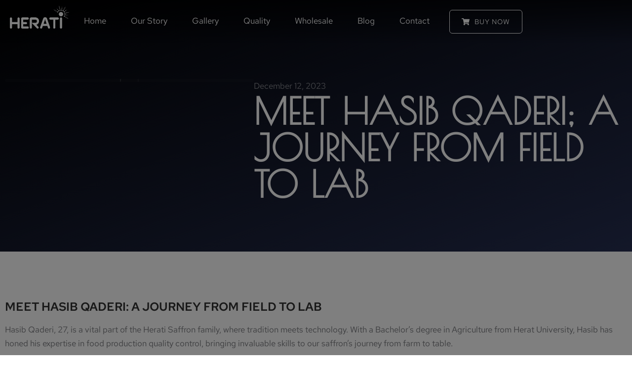

--- FILE ---
content_type: text/html; charset=UTF-8
request_url: https://heratisaffron.com/meet-hasib-qaderi-a-journey-from-field-to-lab/
body_size: 26765
content:
<!DOCTYPE html>
<!--[if !(IE 6) | !(IE 7) | !(IE 8)  ]><!-->
<html lang="en-US" prefix="og: https://ogp.me/ns#" class="no-js">
<!--<![endif]-->
<head>
	<meta charset="UTF-8" />
				<meta name="viewport" content="width=device-width, initial-scale=1, maximum-scale=1, user-scalable=0"/>
				<link rel="profile" href="https://gmpg.org/xfn/11" />
		<style>img:is([sizes="auto" i], [sizes^="auto," i]) { contain-intrinsic-size: 3000px 1500px }</style>
	
<!-- Search Engine Optimization by Rank Math - https://rankmath.com/ -->
<title>Meet Hasib Qaderi; A Journey from Field to Lab - Herati Saffron</title>
<meta name="description" content="Hasib Qaderi, 27, is a vital part of the Herati Saffron family, where tradition meets technology. With a Bachelor’s ..."/>
<meta name="robots" content="index, follow, max-snippet:-1, max-video-preview:-1, max-image-preview:large"/>
<link rel="canonical" href="https://heratisaffron.com/meet-hasib-qaderi-a-journey-from-field-to-lab/" />
<meta property="og:locale" content="en_US" />
<meta property="og:type" content="article" />
<meta property="og:title" content="Meet Hasib Qaderi; A Journey from Field to Lab - Herati Saffron" />
<meta property="og:description" content="Hasib Qaderi, 27, is a vital part of the Herati Saffron family, where tradition meets technology. With a Bachelor’s ..." />
<meta property="og:url" content="https://heratisaffron.com/meet-hasib-qaderi-a-journey-from-field-to-lab/" />
<meta property="og:site_name" content="Herati Saffron" />
<meta property="article:section" content="From Farm to Table" />
<meta property="og:updated_time" content="2024-05-02T10:05:31+00:00" />
<meta property="og:image" content="https://heratisaffron.com/wp-content/uploads/2023/12/HASIB-QADERI.jpg" />
<meta property="og:image:secure_url" content="https://heratisaffron.com/wp-content/uploads/2023/12/HASIB-QADERI.jpg" />
<meta property="og:image:width" content="2000" />
<meta property="og:image:height" content="1350" />
<meta property="og:image:alt" content="Meet Hasib Qaderi; A Journey from Field to Lab" />
<meta property="og:image:type" content="image/jpeg" />
<meta property="article:published_time" content="2023-12-12T15:51:08+00:00" />
<meta property="article:modified_time" content="2024-05-02T10:05:31+00:00" />
<meta name="twitter:card" content="summary_large_image" />
<meta name="twitter:title" content="Meet Hasib Qaderi; A Journey from Field to Lab - Herati Saffron" />
<meta name="twitter:description" content="Hasib Qaderi, 27, is a vital part of the Herati Saffron family, where tradition meets technology. With a Bachelor’s ..." />
<meta name="twitter:image" content="https://heratisaffron.com/wp-content/uploads/2023/12/HASIB-QADERI.jpg" />
<meta name="twitter:label1" content="Written by" />
<meta name="twitter:data1" content="Herati Saffron" />
<meta name="twitter:label2" content="Time to read" />
<meta name="twitter:data2" content="Less than a minute" />
<script type="application/ld+json" class="rank-math-schema">{"@context":"https://schema.org","@graph":[{"@type":["Store","Organization"],"@id":"https://heratisaffron.com/#organization","name":"Herati Saffron","url":"https://heratisaffron.com","logo":{"@type":"ImageObject","@id":"https://heratisaffron.com/#logo","url":"https://heratisaffron.com/wp-content/uploads/2024/03/Logo-Herati-Saffron.png","contentUrl":"https://heratisaffron.com/wp-content/uploads/2024/03/Logo-Herati-Saffron.png","caption":"Herati Saffron","inLanguage":"en-US","width":"600","height":"228"},"openingHours":["Monday,Tuesday,Wednesday,Thursday,Friday,Saturday,Sunday 09:00-17:00"],"image":{"@id":"https://heratisaffron.com/#logo"}},{"@type":"WebSite","@id":"https://heratisaffron.com/#website","url":"https://heratisaffron.com","name":"Herati Saffron","publisher":{"@id":"https://heratisaffron.com/#organization"},"inLanguage":"en-US"},{"@type":"ImageObject","@id":"https://heratisaffron.com/wp-content/uploads/2023/12/HASIB-QADERI.jpg","url":"https://heratisaffron.com/wp-content/uploads/2023/12/HASIB-QADERI.jpg","width":"2000","height":"1350","inLanguage":"en-US"},{"@type":"WebPage","@id":"https://heratisaffron.com/meet-hasib-qaderi-a-journey-from-field-to-lab/#webpage","url":"https://heratisaffron.com/meet-hasib-qaderi-a-journey-from-field-to-lab/","name":"Meet Hasib Qaderi; A Journey from Field to Lab - Herati Saffron","datePublished":"2023-12-12T15:51:08+00:00","dateModified":"2024-05-02T10:05:31+00:00","isPartOf":{"@id":"https://heratisaffron.com/#website"},"primaryImageOfPage":{"@id":"https://heratisaffron.com/wp-content/uploads/2023/12/HASIB-QADERI.jpg"},"inLanguage":"en-US"},{"@type":"Person","@id":"https://heratisaffron.com/author/herati-saffron/","name":"Herati Saffron","url":"https://heratisaffron.com/author/herati-saffron/","image":{"@type":"ImageObject","@id":"https://secure.gravatar.com/avatar/76938738b4b38aa1c6ddec2253aafb4e34cf70703654f97383e9506e5ca10a0f?s=96&amp;d=mm&amp;r=g","url":"https://secure.gravatar.com/avatar/76938738b4b38aa1c6ddec2253aafb4e34cf70703654f97383e9506e5ca10a0f?s=96&amp;d=mm&amp;r=g","caption":"Herati Saffron","inLanguage":"en-US"},"sameAs":["http://heratisaffron.com"],"worksFor":{"@id":"https://heratisaffron.com/#organization"}},{"@type":"BlogPosting","headline":"Meet Hasib Qaderi; A Journey from Field to Lab - Herati Saffron","datePublished":"2023-12-12T15:51:08+00:00","dateModified":"2024-05-02T10:05:31+00:00","articleSection":"From Farm to Table","author":{"@id":"https://heratisaffron.com/author/herati-saffron/","name":"Herati Saffron"},"publisher":{"@id":"https://heratisaffron.com/#organization"},"description":"Hasib Qaderi, 27, is a vital part of the Herati Saffron family, where tradition meets technology. With a Bachelor\u2019s ...","name":"Meet Hasib Qaderi; A Journey from Field to Lab - Herati Saffron","@id":"https://heratisaffron.com/meet-hasib-qaderi-a-journey-from-field-to-lab/#richSnippet","isPartOf":{"@id":"https://heratisaffron.com/meet-hasib-qaderi-a-journey-from-field-to-lab/#webpage"},"image":{"@id":"https://heratisaffron.com/wp-content/uploads/2023/12/HASIB-QADERI.jpg"},"inLanguage":"en-US","mainEntityOfPage":{"@id":"https://heratisaffron.com/meet-hasib-qaderi-a-journey-from-field-to-lab/#webpage"}}]}</script>
<!-- /Rank Math WordPress SEO plugin -->

<link rel='dns-prefetch' href='//www.googletagmanager.com' />
<link rel="alternate" type="application/rss+xml" title="Herati Saffron &raquo; Feed" href="https://heratisaffron.com/feed/" />
<link rel="alternate" type="application/rss+xml" title="Herati Saffron &raquo; Comments Feed" href="https://heratisaffron.com/comments/feed/" />
<link rel="alternate" type="application/rss+xml" title="Herati Saffron &raquo; Meet Hasib Qaderi; A Journey from Field to Lab Comments Feed" href="https://heratisaffron.com/meet-hasib-qaderi-a-journey-from-field-to-lab/feed/" />
<script>
window._wpemojiSettings = {"baseUrl":"https:\/\/s.w.org\/images\/core\/emoji\/16.0.1\/72x72\/","ext":".png","svgUrl":"https:\/\/s.w.org\/images\/core\/emoji\/16.0.1\/svg\/","svgExt":".svg","source":{"concatemoji":"https:\/\/heratisaffron.com\/wp-includes\/js\/wp-emoji-release.min.js?ver=6.8.3"}};
/*! This file is auto-generated */
!function(s,n){var o,i,e;function c(e){try{var t={supportTests:e,timestamp:(new Date).valueOf()};sessionStorage.setItem(o,JSON.stringify(t))}catch(e){}}function p(e,t,n){e.clearRect(0,0,e.canvas.width,e.canvas.height),e.fillText(t,0,0);var t=new Uint32Array(e.getImageData(0,0,e.canvas.width,e.canvas.height).data),a=(e.clearRect(0,0,e.canvas.width,e.canvas.height),e.fillText(n,0,0),new Uint32Array(e.getImageData(0,0,e.canvas.width,e.canvas.height).data));return t.every(function(e,t){return e===a[t]})}function u(e,t){e.clearRect(0,0,e.canvas.width,e.canvas.height),e.fillText(t,0,0);for(var n=e.getImageData(16,16,1,1),a=0;a<n.data.length;a++)if(0!==n.data[a])return!1;return!0}function f(e,t,n,a){switch(t){case"flag":return n(e,"\ud83c\udff3\ufe0f\u200d\u26a7\ufe0f","\ud83c\udff3\ufe0f\u200b\u26a7\ufe0f")?!1:!n(e,"\ud83c\udde8\ud83c\uddf6","\ud83c\udde8\u200b\ud83c\uddf6")&&!n(e,"\ud83c\udff4\udb40\udc67\udb40\udc62\udb40\udc65\udb40\udc6e\udb40\udc67\udb40\udc7f","\ud83c\udff4\u200b\udb40\udc67\u200b\udb40\udc62\u200b\udb40\udc65\u200b\udb40\udc6e\u200b\udb40\udc67\u200b\udb40\udc7f");case"emoji":return!a(e,"\ud83e\udedf")}return!1}function g(e,t,n,a){var r="undefined"!=typeof WorkerGlobalScope&&self instanceof WorkerGlobalScope?new OffscreenCanvas(300,150):s.createElement("canvas"),o=r.getContext("2d",{willReadFrequently:!0}),i=(o.textBaseline="top",o.font="600 32px Arial",{});return e.forEach(function(e){i[e]=t(o,e,n,a)}),i}function t(e){var t=s.createElement("script");t.src=e,t.defer=!0,s.head.appendChild(t)}"undefined"!=typeof Promise&&(o="wpEmojiSettingsSupports",i=["flag","emoji"],n.supports={everything:!0,everythingExceptFlag:!0},e=new Promise(function(e){s.addEventListener("DOMContentLoaded",e,{once:!0})}),new Promise(function(t){var n=function(){try{var e=JSON.parse(sessionStorage.getItem(o));if("object"==typeof e&&"number"==typeof e.timestamp&&(new Date).valueOf()<e.timestamp+604800&&"object"==typeof e.supportTests)return e.supportTests}catch(e){}return null}();if(!n){if("undefined"!=typeof Worker&&"undefined"!=typeof OffscreenCanvas&&"undefined"!=typeof URL&&URL.createObjectURL&&"undefined"!=typeof Blob)try{var e="postMessage("+g.toString()+"("+[JSON.stringify(i),f.toString(),p.toString(),u.toString()].join(",")+"));",a=new Blob([e],{type:"text/javascript"}),r=new Worker(URL.createObjectURL(a),{name:"wpTestEmojiSupports"});return void(r.onmessage=function(e){c(n=e.data),r.terminate(),t(n)})}catch(e){}c(n=g(i,f,p,u))}t(n)}).then(function(e){for(var t in e)n.supports[t]=e[t],n.supports.everything=n.supports.everything&&n.supports[t],"flag"!==t&&(n.supports.everythingExceptFlag=n.supports.everythingExceptFlag&&n.supports[t]);n.supports.everythingExceptFlag=n.supports.everythingExceptFlag&&!n.supports.flag,n.DOMReady=!1,n.readyCallback=function(){n.DOMReady=!0}}).then(function(){return e}).then(function(){var e;n.supports.everything||(n.readyCallback(),(e=n.source||{}).concatemoji?t(e.concatemoji):e.wpemoji&&e.twemoji&&(t(e.twemoji),t(e.wpemoji)))}))}((window,document),window._wpemojiSettings);
</script>

<link rel='stylesheet' id='wp-components-css' href='https://heratisaffron.com/wp-includes/css/dist/components/style.min.css?ver=6.8.3' media='all' />
<link rel='stylesheet' id='flexible-shipping-ups-blocks-integration-frontend-css' href='https://heratisaffron.com/wp-content/plugins/flexible-shipping-ups/build/point-selection-block-frontend.css?ver=1764422448' media='all' />
<link rel='stylesheet' id='flexible-shipping-ups-blocks-integration-editor-css' href='https://heratisaffron.com/wp-content/plugins/flexible-shipping-ups/build/point-selection-block.css?ver=1764422448' media='all' />
<style id='wp-emoji-styles-inline-css'>

	img.wp-smiley, img.emoji {
		display: inline !important;
		border: none !important;
		box-shadow: none !important;
		height: 1em !important;
		width: 1em !important;
		margin: 0 0.07em !important;
		vertical-align: -0.1em !important;
		background: none !important;
		padding: 0 !important;
	}
</style>
<style id='classic-theme-styles-inline-css'>
/*! This file is auto-generated */
.wp-block-button__link{color:#fff;background-color:#32373c;border-radius:9999px;box-shadow:none;text-decoration:none;padding:calc(.667em + 2px) calc(1.333em + 2px);font-size:1.125em}.wp-block-file__button{background:#32373c;color:#fff;text-decoration:none}
</style>
<style id='global-styles-inline-css'>
:root{--wp--preset--aspect-ratio--square: 1;--wp--preset--aspect-ratio--4-3: 4/3;--wp--preset--aspect-ratio--3-4: 3/4;--wp--preset--aspect-ratio--3-2: 3/2;--wp--preset--aspect-ratio--2-3: 2/3;--wp--preset--aspect-ratio--16-9: 16/9;--wp--preset--aspect-ratio--9-16: 9/16;--wp--preset--color--black: #000000;--wp--preset--color--cyan-bluish-gray: #abb8c3;--wp--preset--color--white: #FFF;--wp--preset--color--pale-pink: #f78da7;--wp--preset--color--vivid-red: #cf2e2e;--wp--preset--color--luminous-vivid-orange: #ff6900;--wp--preset--color--luminous-vivid-amber: #fcb900;--wp--preset--color--light-green-cyan: #7bdcb5;--wp--preset--color--vivid-green-cyan: #00d084;--wp--preset--color--pale-cyan-blue: #8ed1fc;--wp--preset--color--vivid-cyan-blue: #0693e3;--wp--preset--color--vivid-purple: #9b51e0;--wp--preset--color--accent: #999999;--wp--preset--color--dark-gray: #111;--wp--preset--color--light-gray: #767676;--wp--preset--gradient--vivid-cyan-blue-to-vivid-purple: linear-gradient(135deg,rgba(6,147,227,1) 0%,rgb(155,81,224) 100%);--wp--preset--gradient--light-green-cyan-to-vivid-green-cyan: linear-gradient(135deg,rgb(122,220,180) 0%,rgb(0,208,130) 100%);--wp--preset--gradient--luminous-vivid-amber-to-luminous-vivid-orange: linear-gradient(135deg,rgba(252,185,0,1) 0%,rgba(255,105,0,1) 100%);--wp--preset--gradient--luminous-vivid-orange-to-vivid-red: linear-gradient(135deg,rgba(255,105,0,1) 0%,rgb(207,46,46) 100%);--wp--preset--gradient--very-light-gray-to-cyan-bluish-gray: linear-gradient(135deg,rgb(238,238,238) 0%,rgb(169,184,195) 100%);--wp--preset--gradient--cool-to-warm-spectrum: linear-gradient(135deg,rgb(74,234,220) 0%,rgb(151,120,209) 20%,rgb(207,42,186) 40%,rgb(238,44,130) 60%,rgb(251,105,98) 80%,rgb(254,248,76) 100%);--wp--preset--gradient--blush-light-purple: linear-gradient(135deg,rgb(255,206,236) 0%,rgb(152,150,240) 100%);--wp--preset--gradient--blush-bordeaux: linear-gradient(135deg,rgb(254,205,165) 0%,rgb(254,45,45) 50%,rgb(107,0,62) 100%);--wp--preset--gradient--luminous-dusk: linear-gradient(135deg,rgb(255,203,112) 0%,rgb(199,81,192) 50%,rgb(65,88,208) 100%);--wp--preset--gradient--pale-ocean: linear-gradient(135deg,rgb(255,245,203) 0%,rgb(182,227,212) 50%,rgb(51,167,181) 100%);--wp--preset--gradient--electric-grass: linear-gradient(135deg,rgb(202,248,128) 0%,rgb(113,206,126) 100%);--wp--preset--gradient--midnight: linear-gradient(135deg,rgb(2,3,129) 0%,rgb(40,116,252) 100%);--wp--preset--font-size--small: 13px;--wp--preset--font-size--medium: 20px;--wp--preset--font-size--large: 36px;--wp--preset--font-size--x-large: 42px;--wp--preset--spacing--20: 0.44rem;--wp--preset--spacing--30: 0.67rem;--wp--preset--spacing--40: 1rem;--wp--preset--spacing--50: 1.5rem;--wp--preset--spacing--60: 2.25rem;--wp--preset--spacing--70: 3.38rem;--wp--preset--spacing--80: 5.06rem;--wp--preset--shadow--natural: 6px 6px 9px rgba(0, 0, 0, 0.2);--wp--preset--shadow--deep: 12px 12px 50px rgba(0, 0, 0, 0.4);--wp--preset--shadow--sharp: 6px 6px 0px rgba(0, 0, 0, 0.2);--wp--preset--shadow--outlined: 6px 6px 0px -3px rgba(255, 255, 255, 1), 6px 6px rgba(0, 0, 0, 1);--wp--preset--shadow--crisp: 6px 6px 0px rgba(0, 0, 0, 1);}:where(.is-layout-flex){gap: 0.5em;}:where(.is-layout-grid){gap: 0.5em;}body .is-layout-flex{display: flex;}.is-layout-flex{flex-wrap: wrap;align-items: center;}.is-layout-flex > :is(*, div){margin: 0;}body .is-layout-grid{display: grid;}.is-layout-grid > :is(*, div){margin: 0;}:where(.wp-block-columns.is-layout-flex){gap: 2em;}:where(.wp-block-columns.is-layout-grid){gap: 2em;}:where(.wp-block-post-template.is-layout-flex){gap: 1.25em;}:where(.wp-block-post-template.is-layout-grid){gap: 1.25em;}.has-black-color{color: var(--wp--preset--color--black) !important;}.has-cyan-bluish-gray-color{color: var(--wp--preset--color--cyan-bluish-gray) !important;}.has-white-color{color: var(--wp--preset--color--white) !important;}.has-pale-pink-color{color: var(--wp--preset--color--pale-pink) !important;}.has-vivid-red-color{color: var(--wp--preset--color--vivid-red) !important;}.has-luminous-vivid-orange-color{color: var(--wp--preset--color--luminous-vivid-orange) !important;}.has-luminous-vivid-amber-color{color: var(--wp--preset--color--luminous-vivid-amber) !important;}.has-light-green-cyan-color{color: var(--wp--preset--color--light-green-cyan) !important;}.has-vivid-green-cyan-color{color: var(--wp--preset--color--vivid-green-cyan) !important;}.has-pale-cyan-blue-color{color: var(--wp--preset--color--pale-cyan-blue) !important;}.has-vivid-cyan-blue-color{color: var(--wp--preset--color--vivid-cyan-blue) !important;}.has-vivid-purple-color{color: var(--wp--preset--color--vivid-purple) !important;}.has-black-background-color{background-color: var(--wp--preset--color--black) !important;}.has-cyan-bluish-gray-background-color{background-color: var(--wp--preset--color--cyan-bluish-gray) !important;}.has-white-background-color{background-color: var(--wp--preset--color--white) !important;}.has-pale-pink-background-color{background-color: var(--wp--preset--color--pale-pink) !important;}.has-vivid-red-background-color{background-color: var(--wp--preset--color--vivid-red) !important;}.has-luminous-vivid-orange-background-color{background-color: var(--wp--preset--color--luminous-vivid-orange) !important;}.has-luminous-vivid-amber-background-color{background-color: var(--wp--preset--color--luminous-vivid-amber) !important;}.has-light-green-cyan-background-color{background-color: var(--wp--preset--color--light-green-cyan) !important;}.has-vivid-green-cyan-background-color{background-color: var(--wp--preset--color--vivid-green-cyan) !important;}.has-pale-cyan-blue-background-color{background-color: var(--wp--preset--color--pale-cyan-blue) !important;}.has-vivid-cyan-blue-background-color{background-color: var(--wp--preset--color--vivid-cyan-blue) !important;}.has-vivid-purple-background-color{background-color: var(--wp--preset--color--vivid-purple) !important;}.has-black-border-color{border-color: var(--wp--preset--color--black) !important;}.has-cyan-bluish-gray-border-color{border-color: var(--wp--preset--color--cyan-bluish-gray) !important;}.has-white-border-color{border-color: var(--wp--preset--color--white) !important;}.has-pale-pink-border-color{border-color: var(--wp--preset--color--pale-pink) !important;}.has-vivid-red-border-color{border-color: var(--wp--preset--color--vivid-red) !important;}.has-luminous-vivid-orange-border-color{border-color: var(--wp--preset--color--luminous-vivid-orange) !important;}.has-luminous-vivid-amber-border-color{border-color: var(--wp--preset--color--luminous-vivid-amber) !important;}.has-light-green-cyan-border-color{border-color: var(--wp--preset--color--light-green-cyan) !important;}.has-vivid-green-cyan-border-color{border-color: var(--wp--preset--color--vivid-green-cyan) !important;}.has-pale-cyan-blue-border-color{border-color: var(--wp--preset--color--pale-cyan-blue) !important;}.has-vivid-cyan-blue-border-color{border-color: var(--wp--preset--color--vivid-cyan-blue) !important;}.has-vivid-purple-border-color{border-color: var(--wp--preset--color--vivid-purple) !important;}.has-vivid-cyan-blue-to-vivid-purple-gradient-background{background: var(--wp--preset--gradient--vivid-cyan-blue-to-vivid-purple) !important;}.has-light-green-cyan-to-vivid-green-cyan-gradient-background{background: var(--wp--preset--gradient--light-green-cyan-to-vivid-green-cyan) !important;}.has-luminous-vivid-amber-to-luminous-vivid-orange-gradient-background{background: var(--wp--preset--gradient--luminous-vivid-amber-to-luminous-vivid-orange) !important;}.has-luminous-vivid-orange-to-vivid-red-gradient-background{background: var(--wp--preset--gradient--luminous-vivid-orange-to-vivid-red) !important;}.has-very-light-gray-to-cyan-bluish-gray-gradient-background{background: var(--wp--preset--gradient--very-light-gray-to-cyan-bluish-gray) !important;}.has-cool-to-warm-spectrum-gradient-background{background: var(--wp--preset--gradient--cool-to-warm-spectrum) !important;}.has-blush-light-purple-gradient-background{background: var(--wp--preset--gradient--blush-light-purple) !important;}.has-blush-bordeaux-gradient-background{background: var(--wp--preset--gradient--blush-bordeaux) !important;}.has-luminous-dusk-gradient-background{background: var(--wp--preset--gradient--luminous-dusk) !important;}.has-pale-ocean-gradient-background{background: var(--wp--preset--gradient--pale-ocean) !important;}.has-electric-grass-gradient-background{background: var(--wp--preset--gradient--electric-grass) !important;}.has-midnight-gradient-background{background: var(--wp--preset--gradient--midnight) !important;}.has-small-font-size{font-size: var(--wp--preset--font-size--small) !important;}.has-medium-font-size{font-size: var(--wp--preset--font-size--medium) !important;}.has-large-font-size{font-size: var(--wp--preset--font-size--large) !important;}.has-x-large-font-size{font-size: var(--wp--preset--font-size--x-large) !important;}
:where(.wp-block-post-template.is-layout-flex){gap: 1.25em;}:where(.wp-block-post-template.is-layout-grid){gap: 1.25em;}
:where(.wp-block-columns.is-layout-flex){gap: 2em;}:where(.wp-block-columns.is-layout-grid){gap: 2em;}
:root :where(.wp-block-pullquote){font-size: 1.5em;line-height: 1.6;}
</style>
<style id='woocommerce-inline-inline-css'>
.woocommerce form .form-row .required { visibility: visible; }
</style>
<link rel='stylesheet' id='htbbootstrap-css' href='https://heratisaffron.com/wp-content/plugins/ht-mega-for-elementor/assets/css/htbbootstrap.css?ver=3.0.4' media='all' />
<link rel='stylesheet' id='font-awesome-css' href='https://heratisaffron.com/wp-content/plugins/elementor/assets/lib/font-awesome/css/font-awesome.min.css?ver=4.7.0' media='all' />
<link rel='stylesheet' id='htmega-animation-css' href='https://heratisaffron.com/wp-content/plugins/ht-mega-for-elementor/assets/css/animation.css?ver=3.0.4' media='all' />
<link rel='stylesheet' id='htmega-keyframes-css' href='https://heratisaffron.com/wp-content/plugins/ht-mega-for-elementor/assets/css/htmega-keyframes.css?ver=3.0.4' media='all' />
<link rel='stylesheet' id='htmega-global-style-min-css' href='https://heratisaffron.com/wp-content/plugins/ht-mega-for-elementor/assets/css/htmega-global-style.min.css?ver=3.0.4' media='all' />
<link rel='stylesheet' id='elementor-frontend-css' href='https://heratisaffron.com/wp-content/uploads/elementor/css/custom-frontend.min.css?ver=1768338381' media='all' />
<link rel='stylesheet' id='widget-image-css' href='https://heratisaffron.com/wp-content/plugins/elementor/assets/css/widget-image.min.css?ver=3.34.1' media='all' />
<link rel='stylesheet' id='the7-e-sticky-effect-css' href='https://heratisaffron.com/wp-content/themes/dt-the7/css/compatibility/elementor/the7-sticky-effects.min.css?ver=12.10.0.1' media='all' />
<link rel='stylesheet' id='e-animation-fadeIn-css' href='https://heratisaffron.com/wp-content/plugins/elementor/assets/lib/animations/styles/fadeIn.min.css?ver=3.34.1' media='all' />
<link rel='stylesheet' id='the7_horizontal-menu-css' href='https://heratisaffron.com/wp-content/themes/dt-the7/css/compatibility/elementor/the7-horizontal-menu-widget.min.css?ver=12.10.0.1' media='all' />
<link rel='stylesheet' id='the7-vertical-menu-widget-css' href='https://heratisaffron.com/wp-content/themes/dt-the7/css/compatibility/elementor/the7-vertical-menu-widget.min.css?ver=12.10.0.1' media='all' />
<link rel='stylesheet' id='the7-icon-widget-css' href='https://heratisaffron.com/wp-content/themes/dt-the7/css/compatibility/elementor/the7-icon-widget.min.css?ver=12.10.0.1' media='all' />
<link rel='stylesheet' id='the7-image-box-widget-css' href='https://heratisaffron.com/wp-content/themes/dt-the7/css/compatibility/elementor/the7-image-widget.min.css?ver=12.10.0.1' media='all' />
<link rel='stylesheet' id='widget-heading-css' href='https://heratisaffron.com/wp-content/plugins/elementor/assets/css/widget-heading.min.css?ver=3.34.1' media='all' />
<link rel='stylesheet' id='swiper-css' href='https://heratisaffron.com/wp-content/plugins/elementor/assets/lib/swiper/v8/css/swiper.min.css?ver=8.4.5' media='all' />
<link rel='stylesheet' id='e-swiper-css' href='https://heratisaffron.com/wp-content/plugins/elementor/assets/css/conditionals/e-swiper.min.css?ver=3.34.1' media='all' />
<link rel='stylesheet' id='the7-slider-widget-css' href='https://heratisaffron.com/wp-content/themes/dt-the7/css/compatibility/elementor/the7-slider.min.css?ver=12.10.0.1' media='all' />
<link rel='stylesheet' id='elementor-post-11-css' href='https://heratisaffron.com/wp-content/uploads/elementor/css/post-11.css?ver=1768338745' media='all' />
<link rel='stylesheet' id='elementor-post-3055-css' href='https://heratisaffron.com/wp-content/uploads/elementor/css/post-3055.css?ver=1768499151' media='all' />
<link rel='stylesheet' id='elementor-post-25-css' href='https://heratisaffron.com/wp-content/uploads/elementor/css/post-25.css?ver=1768338745' media='all' />
<link rel='stylesheet' id='elementor-post-26-css' href='https://heratisaffron.com/wp-content/uploads/elementor/css/post-26.css?ver=1768338745' media='all' />
<link rel='stylesheet' id='elementor-post-3191-css' href='https://heratisaffron.com/wp-content/uploads/elementor/css/post-3191.css?ver=1768338745' media='all' />
<link rel='stylesheet' id='dt-main-css' href='https://heratisaffron.com/wp-content/themes/dt-the7/css/main.min.css?ver=12.10.0.1' media='all' />
<link rel='stylesheet' id='the7-custom-scrollbar-css' href='https://heratisaffron.com/wp-content/themes/dt-the7/lib/custom-scrollbar/custom-scrollbar.min.css?ver=12.10.0.1' media='all' />
<link rel='stylesheet' id='the7-css-vars-css' href='https://heratisaffron.com/wp-content/uploads/the7-css/css-vars.css?ver=9db67f7c1f5a' media='all' />
<link rel='stylesheet' id='dt-custom-css' href='https://heratisaffron.com/wp-content/uploads/the7-css/custom.css?ver=9db67f7c1f5a' media='all' />
<link rel='stylesheet' id='wc-dt-custom-css' href='https://heratisaffron.com/wp-content/uploads/the7-css/compatibility/wc-dt-custom.css?ver=9db67f7c1f5a' media='all' />
<link rel='stylesheet' id='dt-media-css' href='https://heratisaffron.com/wp-content/uploads/the7-css/media.css?ver=9db67f7c1f5a' media='all' />
<link rel='stylesheet' id='the7-mega-menu-css' href='https://heratisaffron.com/wp-content/uploads/the7-css/mega-menu.css?ver=9db67f7c1f5a' media='all' />
<link rel='stylesheet' id='the7-elements-css' href='https://heratisaffron.com/wp-content/uploads/the7-css/post-type-dynamic.css?ver=9db67f7c1f5a' media='all' />
<link rel='stylesheet' id='style-css' href='https://heratisaffron.com/wp-content/themes/dt-the7-child/style.css?ver=12.10.0.1' media='all' />
<link rel='stylesheet' id='the7-elementor-global-css' href='https://heratisaffron.com/wp-content/themes/dt-the7/css/compatibility/elementor/elementor-global.min.css?ver=12.10.0.1' media='all' />
<link rel='stylesheet' id='elementor-gf-local-poiretone-css' href='https://heratisaffron.com/wp-content/uploads/elementor/google-fonts/css/poiretone.css?ver=1742244511' media='all' />
<link rel='stylesheet' id='elementor-gf-local-redhattext-css' href='https://heratisaffron.com/wp-content/uploads/elementor/google-fonts/css/redhattext.css?ver=1742244516' media='all' />
<script src="https://heratisaffron.com/wp-includes/js/jquery/jquery.min.js?ver=3.7.1" id="jquery-core-js"></script>
<script src="https://heratisaffron.com/wp-includes/js/jquery/jquery-migrate.min.js?ver=3.4.1" id="jquery-migrate-js"></script>
<script src="https://heratisaffron.com/wp-content/plugins/woocommerce/assets/js/jquery-blockui/jquery.blockUI.min.js?ver=2.7.0-wc.10.4.3" id="wc-jquery-blockui-js" data-wp-strategy="defer"></script>
<script id="wc-add-to-cart-js-extra">
var wc_add_to_cart_params = {"ajax_url":"\/wp-admin\/admin-ajax.php","wc_ajax_url":"\/?wc-ajax=%%endpoint%%","i18n_view_cart":"View cart","cart_url":"https:\/\/heratisaffron.com\/shop\/cart-3\/","is_cart":"","cart_redirect_after_add":"no"};
</script>
<script src="https://heratisaffron.com/wp-content/plugins/woocommerce/assets/js/frontend/add-to-cart.min.js?ver=10.4.3" id="wc-add-to-cart-js" defer data-wp-strategy="defer"></script>
<script src="https://heratisaffron.com/wp-content/plugins/woocommerce/assets/js/js-cookie/js.cookie.min.js?ver=2.1.4-wc.10.4.3" id="wc-js-cookie-js" data-wp-strategy="defer"></script>
<script id="dt-above-fold-js-extra">
var dtLocal = {"themeUrl":"https:\/\/heratisaffron.com\/wp-content\/themes\/dt-the7","passText":"To view this protected post, enter the password below:","moreButtonText":{"loading":"Loading...","loadMore":"Load more"},"postID":"3055","ajaxurl":"https:\/\/heratisaffron.com\/wp-admin\/admin-ajax.php","REST":{"baseUrl":"https:\/\/heratisaffron.com\/wp-json\/the7\/v1","endpoints":{"sendMail":"\/send-mail"}},"contactMessages":{"required":"One or more fields have an error. Please check and try again.","terms":"Please accept the privacy policy.","fillTheCaptchaError":"Please, fill the captcha."},"captchaSiteKey":"","ajaxNonce":"ed549b77b6","pageData":"","themeSettings":{"smoothScroll":"off","lazyLoading":false,"desktopHeader":{"height":""},"ToggleCaptionEnabled":"disabled","ToggleCaption":"Navigation","floatingHeader":{"showAfter":94,"showMenu":false,"height":64,"logo":{"showLogo":true,"html":"","url":"https:\/\/heratisaffron.com\/"}},"topLine":{"floatingTopLine":{"logo":{"showLogo":false,"html":""}}},"mobileHeader":{"firstSwitchPoint":1150,"secondSwitchPoint":600,"firstSwitchPointHeight":60,"secondSwitchPointHeight":50,"mobileToggleCaptionEnabled":"right","mobileToggleCaption":"Menu"},"stickyMobileHeaderFirstSwitch":{"logo":{"html":""}},"stickyMobileHeaderSecondSwitch":{"logo":{"html":""}},"sidebar":{"switchPoint":992},"boxedWidth":"1280px"},"wcCartFragmentHash":"fec5c8cb7fb0861ee7fec16dd086b51f","elementor":{"settings":{"container_width":1300}}};
var dtShare = {"shareButtonText":{"facebook":"Share on Facebook","twitter":"Share on X","pinterest":"Pin it","linkedin":"Share on Linkedin","whatsapp":"Share on Whatsapp"},"overlayOpacity":"90"};
</script>
<script src="https://heratisaffron.com/wp-content/themes/dt-the7/js/above-the-fold.min.js?ver=12.10.0.1" id="dt-above-fold-js"></script>
<script src="https://heratisaffron.com/wp-content/themes/dt-the7/js/compatibility/woocommerce/woocommerce.min.js?ver=12.10.0.1" id="dt-woocommerce-js"></script>

<!-- Google tag (gtag.js) snippet added by Site Kit -->
<!-- Google Analytics snippet added by Site Kit -->
<script src="https://www.googletagmanager.com/gtag/js?id=GT-P8V8KHFB" id="google_gtagjs-js" async></script>
<script id="google_gtagjs-js-after">
window.dataLayer = window.dataLayer || [];function gtag(){dataLayer.push(arguments);}
gtag("set","linker",{"domains":["heratisaffron.com"]});
gtag("js", new Date());
gtag("set", "developer_id.dZTNiMT", true);
gtag("config", "GT-P8V8KHFB");
 window._googlesitekit = window._googlesitekit || {}; window._googlesitekit.throttledEvents = []; window._googlesitekit.gtagEvent = (name, data) => { var key = JSON.stringify( { name, data } ); if ( !! window._googlesitekit.throttledEvents[ key ] ) { return; } window._googlesitekit.throttledEvents[ key ] = true; setTimeout( () => { delete window._googlesitekit.throttledEvents[ key ]; }, 5 ); gtag( "event", name, { ...data, event_source: "site-kit" } ); };
</script>
<link rel="https://api.w.org/" href="https://heratisaffron.com/wp-json/" /><link rel="alternate" title="JSON" type="application/json" href="https://heratisaffron.com/wp-json/wp/v2/posts/3055" /><link rel="EditURI" type="application/rsd+xml" title="RSD" href="https://heratisaffron.com/xmlrpc.php?rsd" />
<meta name="generator" content="WordPress 6.8.3" />
<link rel='shortlink' href='https://heratisaffron.com/?p=3055' />
<link rel="alternate" title="oEmbed (JSON)" type="application/json+oembed" href="https://heratisaffron.com/wp-json/oembed/1.0/embed?url=https%3A%2F%2Fheratisaffron.com%2Fmeet-hasib-qaderi-a-journey-from-field-to-lab%2F" />
<link rel="alternate" title="oEmbed (XML)" type="text/xml+oembed" href="https://heratisaffron.com/wp-json/oembed/1.0/embed?url=https%3A%2F%2Fheratisaffron.com%2Fmeet-hasib-qaderi-a-journey-from-field-to-lab%2F&#038;format=xml" />
<meta name="generator" content="Site Kit by Google 1.166.0" /><link rel="pingback" href="https://heratisaffron.com/xmlrpc.php">
	<noscript><style>.woocommerce-product-gallery{ opacity: 1 !important; }</style></noscript>
	
<!-- Google AdSense meta tags added by Site Kit -->
<meta name="google-adsense-platform-account" content="ca-host-pub-2644536267352236">
<meta name="google-adsense-platform-domain" content="sitekit.withgoogle.com">
<!-- End Google AdSense meta tags added by Site Kit -->
<meta name="generator" content="Elementor 3.34.1; features: e_font_icon_svg; settings: css_print_method-external, google_font-enabled, font_display-swap">
			<style>
				.e-con.e-parent:nth-of-type(n+4):not(.e-lazyloaded):not(.e-no-lazyload),
				.e-con.e-parent:nth-of-type(n+4):not(.e-lazyloaded):not(.e-no-lazyload) * {
					background-image: none !important;
				}
				@media screen and (max-height: 1024px) {
					.e-con.e-parent:nth-of-type(n+3):not(.e-lazyloaded):not(.e-no-lazyload),
					.e-con.e-parent:nth-of-type(n+3):not(.e-lazyloaded):not(.e-no-lazyload) * {
						background-image: none !important;
					}
				}
				@media screen and (max-height: 640px) {
					.e-con.e-parent:nth-of-type(n+2):not(.e-lazyloaded):not(.e-no-lazyload),
					.e-con.e-parent:nth-of-type(n+2):not(.e-lazyloaded):not(.e-no-lazyload) * {
						background-image: none !important;
					}
				}
			</style>
			<link rel="icon" href="https://heratisaffron.com/wp-content/uploads/2024/03/Favicon.png" sizes="32x32" />
<link rel="icon" href="https://heratisaffron.com/wp-content/uploads/2024/03/Favicon.png" sizes="192x192" />
<link rel="apple-touch-icon" href="https://heratisaffron.com/wp-content/uploads/2024/03/Favicon.png" />
<meta name="msapplication-TileImage" content="https://heratisaffron.com/wp-content/uploads/2024/03/Favicon.png" />
<style id='the7-custom-inline-css' type='text/css'>
.sub-nav .menu-item i.fa,
.sub-nav .menu-item i.fas,
.sub-nav .menu-item i.far,
.sub-nav .menu-item i.fab {
	text-align: center;
	width: 1.25em;
}
</style>
</head>
<body id="the7-body" class="wp-singular post-template-default single single-post postid-3055 single-format-standard wp-custom-logo wp-embed-responsive wp-theme-dt-the7 wp-child-theme-dt-the7-child theme-dt-the7 the7-core-ver-2.7.12 woocommerce-no-js eio-default dt-responsive-on right-mobile-menu-close-icon ouside-menu-close-icon mobile-close-right-caption  fade-thin-mobile-menu-close-icon fade-medium-menu-close-icon srcset-enabled btn-flat custom-btn-color custom-btn-hover-color first-switch-logo-left first-switch-menu-right second-switch-logo-left second-switch-menu-right right-mobile-menu layzr-loading-on popup-message-style the7-ver-12.10.0.1 elementor-default elementor-template-full-width elementor-clear-template elementor-kit-11 elementor-page elementor-page-3055 elementor-page-3191">
<!-- The7 12.10.0.1 -->

<div id="page" >
	<a class="skip-link screen-reader-text" href="#content">Skip to content</a>

		<header data-elementor-type="header" data-elementor-id="25" class="elementor elementor-25 elementor-location-header" data-elementor-post-type="elementor_library">
			<div class="elementor-element elementor-element-9e575cf e-con-full the7-e-sticky-overlap-yes the7-e-sticky-row-yes the7-e-sticky-effect-yes e-flex e-con e-parent" data-id="9e575cf" data-element_type="container" data-settings="{&quot;background_background&quot;:&quot;gradient&quot;,&quot;the7_sticky_row_overlap&quot;:&quot;yes&quot;,&quot;the7_sticky_row&quot;:&quot;yes&quot;,&quot;the7_sticky_effects&quot;:&quot;yes&quot;,&quot;the7_sticky_effects_offset&quot;:500,&quot;the7_sticky_effects_offset_mobile&quot;:400,&quot;the7_sticky_row_devices&quot;:[&quot;desktop&quot;,&quot;tablet&quot;,&quot;mobile&quot;],&quot;the7_sticky_row_offset&quot;:0,&quot;the7_sticky_effects_devices&quot;:[&quot;desktop&quot;,&quot;tablet&quot;,&quot;mobile&quot;]}">
		<div class="elementor-element elementor-element-ae43ff0 e-con-fit e-flex e-con e-child" data-id="ae43ff0" data-element_type="container">
				<div class="elementor-element elementor-element-769c8e3 the7-img-sticky-size-effect-yes elementor-widget elementor-widget-image" data-id="769c8e3" data-element_type="widget" data-widget_type="image.default">
				<div class="elementor-widget-container">
																<a href="https://heratisaffron.com">
							<img fetchpriority="high" width="950" height="361" src="https://heratisaffron.com/wp-content/uploads/2023/11/Herati-Final-Logo-1.png" class="attachment-full size-full wp-image-3515" alt="" srcset="https://heratisaffron.com/wp-content/uploads/2023/11/Herati-Final-Logo-1.png 950w, https://heratisaffron.com/wp-content/uploads/2023/11/Herati-Final-Logo-1-300x114.png 300w, https://heratisaffron.com/wp-content/uploads/2023/11/Herati-Final-Logo-1-768x292.png 768w" sizes="(max-width: 950px) 100vw, 950px" />								</a>
															</div>
				</div>
				<div class="elementor-element elementor-element-e0cd1cc the7-img-sticky-size-effect-yes elementor-absolute elementor-widget elementor-widget-image" data-id="e0cd1cc" data-element_type="widget" data-settings="{&quot;_position&quot;:&quot;absolute&quot;}" data-widget_type="image.default">
				<div class="elementor-widget-container">
																<a href="https://heratisaffron.com">
							<img width="600" height="228" src="https://heratisaffron.com/wp-content/uploads/2024/03/Logo-Herati-Saffron.png" class="attachment-full size-full wp-image-4018" alt="" srcset="https://heratisaffron.com/wp-content/uploads/2024/03/Logo-Herati-Saffron.png 600w, https://heratisaffron.com/wp-content/uploads/2024/03/Logo-Herati-Saffron-300x114.png 300w" sizes="(max-width: 600px) 100vw, 600px" />								</a>
															</div>
				</div>
				</div>
		<div class="elementor-element elementor-element-5710caa e-con-fit e-flex e-con e-child" data-id="5710caa" data-element_type="container">
				<div class="elementor-element elementor-element-6d4691c items-decoration-yes decoration-align%s-center decoration-align-text sub-menu-position-mobile-right sub-widget-divider-yes parent-item-clickable-yes mob-menu-dropdown decoration-position-bottom decoration-left-to-right sub-menu-position-left dt-sub-menu_align-left sub-icon_position-right sub-icon_align-with_text toggle-align-center toggle-icon_position-right elementor-invisible elementor-widget elementor-widget-the7_horizontal-menu" data-id="6d4691c" data-element_type="widget" data-settings="{&quot;_animation&quot;:&quot;fadeIn&quot;,&quot;dropdown&quot;:&quot;mobile&quot;,&quot;parent_is_clickable&quot;:&quot;yes&quot;,&quot;dropdown_type&quot;:&quot;dropdown&quot;}" data-widget_type="the7_horizontal-menu.default">
				<div class="elementor-widget-container">
					<div class="horizontal-menu-wrap">				<style>
					@media screen and (max-width: 850px) {
						.elementor-widget-the7_horizontal-menu.elementor-widget {
							--menu-display: none;
							--mobile-display: inline-flex;
						}
					}
				</style>
				<div class="horizontal-menu-toggle hidden-on-load" role="button" tabindex="0" aria-label="Menu Toggle" aria-expanded="false"><span class="right menu-toggle-icons" aria-hidden="true" role="presentation"><svg class="open-button e-font-icon-svg e-fas-bars" aria-hidden="true" viewBox="0 0 448 512" xmlns="http://www.w3.org/2000/svg"><path d="M16 132h416c8.837 0 16-7.163 16-16V76c0-8.837-7.163-16-16-16H16C7.163 60 0 67.163 0 76v40c0 8.837 7.163 16 16 16zm0 160h416c8.837 0 16-7.163 16-16v-40c0-8.837-7.163-16-16-16H16c-8.837 0-16 7.163-16 16v40c0 8.837 7.163 16 16 16zm0 160h416c8.837 0 16-7.163 16-16v-40c0-8.837-7.163-16-16-16H16c-8.837 0-16 7.163-16 16v40c0 8.837 7.163 16 16 16z"></path></svg><svg class="icon-active e-font-icon-svg e-fas-times" aria-hidden="true" viewBox="0 0 352 512" xmlns="http://www.w3.org/2000/svg"><path d="M242.72 256l100.07-100.07c12.28-12.28 12.28-32.19 0-44.48l-22.24-22.24c-12.28-12.28-32.19-12.28-44.48 0L176 189.28 75.93 89.21c-12.28-12.28-32.19-12.28-44.48 0L9.21 111.45c-12.28 12.28-12.28 32.19 0 44.48L109.28 256 9.21 356.07c-12.28 12.28-12.28 32.19 0 44.48l22.24 22.24c12.28 12.28 32.2 12.28 44.48 0L176 322.72l100.07 100.07c12.28 12.28 32.2 12.28 44.48 0l22.24-22.24c12.28-12.28 12.28-32.19 0-44.48L242.72 256z"></path></svg></span><span class="toggle-text">Menu</span></div><nav class="dt-nav-menu-horizontal--main dt-nav-menu-horizontal__container justify-content-start widget-divider-"><ul class="dt-nav-menu-horizontal d-flex flex-row justify-content-start"><li class="menu-item menu-item-type-post_type menu-item-object-page menu-item-home menu-item-3274 first depth-0"><a href='https://heratisaffron.com/' data-level='1'><span class="item-content"><span class="menu-item-text  "><span class="menu-text">Home</span></span><span class="submenu-indicator" ><svg aria-hidden="true" class="desktop-menu-icon e-font-icon-svg e-fas-caret-down" viewBox="0 0 320 512" xmlns="http://www.w3.org/2000/svg"><path d="M31.3 192h257.3c17.8 0 26.7 21.5 14.1 34.1L174.1 354.8c-7.8 7.8-20.5 7.8-28.3 0L17.2 226.1C4.6 213.5 13.5 192 31.3 192z"></path></svg><span class="submenu-mob-indicator" ><svg aria-hidden="true" class="mobile-menu-icon e-font-icon-svg e-fas-caret-down" viewBox="0 0 320 512" xmlns="http://www.w3.org/2000/svg"><path d="M31.3 192h257.3c17.8 0 26.7 21.5 14.1 34.1L174.1 354.8c-7.8 7.8-20.5 7.8-28.3 0L17.2 226.1C4.6 213.5 13.5 192 31.3 192z"></path></svg><svg aria-hidden="true" class="mobile-act-icon e-font-icon-svg e-fas-caret-up" viewBox="0 0 320 512" xmlns="http://www.w3.org/2000/svg"><path d="M288.662 352H31.338c-17.818 0-26.741-21.543-14.142-34.142l128.662-128.662c7.81-7.81 20.474-7.81 28.284 0l128.662 128.662c12.6 12.599 3.676 34.142-14.142 34.142z"></path></svg></span></span></span></a></li> <li class="menu-item menu-item-type-post_type menu-item-object-page menu-item-3273 depth-0"><a href='https://heratisaffron.com/our-story/' data-level='1'><span class="item-content"><span class="menu-item-text  "><span class="menu-text">Our Story</span></span><span class="submenu-indicator" ><svg aria-hidden="true" class="desktop-menu-icon e-font-icon-svg e-fas-caret-down" viewBox="0 0 320 512" xmlns="http://www.w3.org/2000/svg"><path d="M31.3 192h257.3c17.8 0 26.7 21.5 14.1 34.1L174.1 354.8c-7.8 7.8-20.5 7.8-28.3 0L17.2 226.1C4.6 213.5 13.5 192 31.3 192z"></path></svg><span class="submenu-mob-indicator" ><svg aria-hidden="true" class="mobile-menu-icon e-font-icon-svg e-fas-caret-down" viewBox="0 0 320 512" xmlns="http://www.w3.org/2000/svg"><path d="M31.3 192h257.3c17.8 0 26.7 21.5 14.1 34.1L174.1 354.8c-7.8 7.8-20.5 7.8-28.3 0L17.2 226.1C4.6 213.5 13.5 192 31.3 192z"></path></svg><svg aria-hidden="true" class="mobile-act-icon e-font-icon-svg e-fas-caret-up" viewBox="0 0 320 512" xmlns="http://www.w3.org/2000/svg"><path d="M288.662 352H31.338c-17.818 0-26.741-21.543-14.142-34.142l128.662-128.662c7.81-7.81 20.474-7.81 28.284 0l128.662 128.662c12.6 12.599 3.676 34.142-14.142 34.142z"></path></svg></span></span></span></a></li> <li class="menu-item menu-item-type-post_type menu-item-object-page menu-item-3704 depth-0"><a href='https://heratisaffron.com/gallery/' data-level='1'><span class="item-content"><span class="menu-item-text  "><span class="menu-text">Gallery</span></span><span class="submenu-indicator" ><svg aria-hidden="true" class="desktop-menu-icon e-font-icon-svg e-fas-caret-down" viewBox="0 0 320 512" xmlns="http://www.w3.org/2000/svg"><path d="M31.3 192h257.3c17.8 0 26.7 21.5 14.1 34.1L174.1 354.8c-7.8 7.8-20.5 7.8-28.3 0L17.2 226.1C4.6 213.5 13.5 192 31.3 192z"></path></svg><span class="submenu-mob-indicator" ><svg aria-hidden="true" class="mobile-menu-icon e-font-icon-svg e-fas-caret-down" viewBox="0 0 320 512" xmlns="http://www.w3.org/2000/svg"><path d="M31.3 192h257.3c17.8 0 26.7 21.5 14.1 34.1L174.1 354.8c-7.8 7.8-20.5 7.8-28.3 0L17.2 226.1C4.6 213.5 13.5 192 31.3 192z"></path></svg><svg aria-hidden="true" class="mobile-act-icon e-font-icon-svg e-fas-caret-up" viewBox="0 0 320 512" xmlns="http://www.w3.org/2000/svg"><path d="M288.662 352H31.338c-17.818 0-26.741-21.543-14.142-34.142l128.662-128.662c7.81-7.81 20.474-7.81 28.284 0l128.662 128.662c12.6 12.599 3.676 34.142-14.142 34.142z"></path></svg></span></span></span></a></li> <li class="menu-item menu-item-type-post_type menu-item-object-page menu-item-3272 depth-0"><a href='https://heratisaffron.com/quality/' data-level='1'><span class="item-content"><span class="menu-item-text  "><span class="menu-text">Quality</span></span><span class="submenu-indicator" ><svg aria-hidden="true" class="desktop-menu-icon e-font-icon-svg e-fas-caret-down" viewBox="0 0 320 512" xmlns="http://www.w3.org/2000/svg"><path d="M31.3 192h257.3c17.8 0 26.7 21.5 14.1 34.1L174.1 354.8c-7.8 7.8-20.5 7.8-28.3 0L17.2 226.1C4.6 213.5 13.5 192 31.3 192z"></path></svg><span class="submenu-mob-indicator" ><svg aria-hidden="true" class="mobile-menu-icon e-font-icon-svg e-fas-caret-down" viewBox="0 0 320 512" xmlns="http://www.w3.org/2000/svg"><path d="M31.3 192h257.3c17.8 0 26.7 21.5 14.1 34.1L174.1 354.8c-7.8 7.8-20.5 7.8-28.3 0L17.2 226.1C4.6 213.5 13.5 192 31.3 192z"></path></svg><svg aria-hidden="true" class="mobile-act-icon e-font-icon-svg e-fas-caret-up" viewBox="0 0 320 512" xmlns="http://www.w3.org/2000/svg"><path d="M288.662 352H31.338c-17.818 0-26.741-21.543-14.142-34.142l128.662-128.662c7.81-7.81 20.474-7.81 28.284 0l128.662 128.662c12.6 12.599 3.676 34.142-14.142 34.142z"></path></svg></span></span></span></a></li> <li class="menu-item menu-item-type-post_type menu-item-object-page menu-item-4558 depth-0"><a href='https://heratisaffron.com/wholesale/' data-level='1'><span class="item-content"><span class="menu-item-text  "><span class="menu-text">Wholesale</span></span><span class="submenu-indicator" ><svg aria-hidden="true" class="desktop-menu-icon e-font-icon-svg e-fas-caret-down" viewBox="0 0 320 512" xmlns="http://www.w3.org/2000/svg"><path d="M31.3 192h257.3c17.8 0 26.7 21.5 14.1 34.1L174.1 354.8c-7.8 7.8-20.5 7.8-28.3 0L17.2 226.1C4.6 213.5 13.5 192 31.3 192z"></path></svg><span class="submenu-mob-indicator" ><svg aria-hidden="true" class="mobile-menu-icon e-font-icon-svg e-fas-caret-down" viewBox="0 0 320 512" xmlns="http://www.w3.org/2000/svg"><path d="M31.3 192h257.3c17.8 0 26.7 21.5 14.1 34.1L174.1 354.8c-7.8 7.8-20.5 7.8-28.3 0L17.2 226.1C4.6 213.5 13.5 192 31.3 192z"></path></svg><svg aria-hidden="true" class="mobile-act-icon e-font-icon-svg e-fas-caret-up" viewBox="0 0 320 512" xmlns="http://www.w3.org/2000/svg"><path d="M288.662 352H31.338c-17.818 0-26.741-21.543-14.142-34.142l128.662-128.662c7.81-7.81 20.474-7.81 28.284 0l128.662 128.662c12.6 12.599 3.676 34.142-14.142 34.142z"></path></svg></span></span></span></a></li> <li class="menu-item menu-item-type-post_type menu-item-object-page menu-item-5953 depth-0"><a href='https://heratisaffron.com/blog/' data-level='1'><span class="item-content"><span class="menu-item-text  "><span class="menu-text">Blog</span></span><span class="submenu-indicator" ><svg aria-hidden="true" class="desktop-menu-icon e-font-icon-svg e-fas-caret-down" viewBox="0 0 320 512" xmlns="http://www.w3.org/2000/svg"><path d="M31.3 192h257.3c17.8 0 26.7 21.5 14.1 34.1L174.1 354.8c-7.8 7.8-20.5 7.8-28.3 0L17.2 226.1C4.6 213.5 13.5 192 31.3 192z"></path></svg><span class="submenu-mob-indicator" ><svg aria-hidden="true" class="mobile-menu-icon e-font-icon-svg e-fas-caret-down" viewBox="0 0 320 512" xmlns="http://www.w3.org/2000/svg"><path d="M31.3 192h257.3c17.8 0 26.7 21.5 14.1 34.1L174.1 354.8c-7.8 7.8-20.5 7.8-28.3 0L17.2 226.1C4.6 213.5 13.5 192 31.3 192z"></path></svg><svg aria-hidden="true" class="mobile-act-icon e-font-icon-svg e-fas-caret-up" viewBox="0 0 320 512" xmlns="http://www.w3.org/2000/svg"><path d="M288.662 352H31.338c-17.818 0-26.741-21.543-14.142-34.142l128.662-128.662c7.81-7.81 20.474-7.81 28.284 0l128.662 128.662c12.6 12.599 3.676 34.142-14.142 34.142z"></path></svg></span></span></span></a></li> <li class="menu-item menu-item-type-post_type menu-item-object-page menu-item-4126 last depth-0"><a href='https://heratisaffron.com/contact/' data-level='1'><span class="item-content"><span class="menu-item-text  "><span class="menu-text">Contact</span></span><span class="submenu-indicator" ><svg aria-hidden="true" class="desktop-menu-icon e-font-icon-svg e-fas-caret-down" viewBox="0 0 320 512" xmlns="http://www.w3.org/2000/svg"><path d="M31.3 192h257.3c17.8 0 26.7 21.5 14.1 34.1L174.1 354.8c-7.8 7.8-20.5 7.8-28.3 0L17.2 226.1C4.6 213.5 13.5 192 31.3 192z"></path></svg><span class="submenu-mob-indicator" ><svg aria-hidden="true" class="mobile-menu-icon e-font-icon-svg e-fas-caret-down" viewBox="0 0 320 512" xmlns="http://www.w3.org/2000/svg"><path d="M31.3 192h257.3c17.8 0 26.7 21.5 14.1 34.1L174.1 354.8c-7.8 7.8-20.5 7.8-28.3 0L17.2 226.1C4.6 213.5 13.5 192 31.3 192z"></path></svg><svg aria-hidden="true" class="mobile-act-icon e-font-icon-svg e-fas-caret-up" viewBox="0 0 320 512" xmlns="http://www.w3.org/2000/svg"><path d="M288.662 352H31.338c-17.818 0-26.741-21.543-14.142-34.142l128.662-128.662c7.81-7.81 20.474-7.81 28.284 0l128.662 128.662c12.6 12.599 3.676 34.142-14.142 34.142z"></path></svg></span></span></span></a></li> </ul></nav></div>				</div>
				</div>
				</div>
		<div class="elementor-element elementor-element-c9d205f e-con-fit e-flex e-con e-child" data-id="c9d205f" data-element_type="container">
				<div class="elementor-element elementor-element-e01510e elementor-widget elementor-widget-the7_button_widget" data-id="e01510e" data-element_type="widget" data-widget_type="the7_button_widget.default">
				<div class="elementor-widget-container">
					<div class="elementor-button-wrapper"><a href="http://heratisaffron.com/shop/" class="box-button elementor-button elementor-size-md">Buy Now<svg aria-hidden="true" class="elementor-button-icon e-font-icon-svg e-fas-shopping-cart" viewBox="0 0 576 512" xmlns="http://www.w3.org/2000/svg"><path d="M528.12 301.319l47.273-208C578.806 78.301 567.391 64 551.99 64H159.208l-9.166-44.81C147.758 8.021 137.93 0 126.529 0H24C10.745 0 0 10.745 0 24v16c0 13.255 10.745 24 24 24h69.883l70.248 343.435C147.325 417.1 136 435.222 136 456c0 30.928 25.072 56 56 56s56-25.072 56-56c0-15.674-6.447-29.835-16.824-40h209.647C430.447 426.165 424 440.326 424 456c0 30.928 25.072 56 56 56s56-25.072 56-56c0-22.172-12.888-41.332-31.579-50.405l5.517-24.276c3.413-15.018-8.002-29.319-23.403-29.319H218.117l-6.545-32h293.145c11.206 0 20.92-7.754 23.403-18.681z"></path></svg></a></div>				</div>
				</div>
				</div>
				</div>
				</header>
		

<div id="main" class="sidebar-none sidebar-divider-off">

	
	<div class="main-gradient"></div>
	<div class="wf-wrap">
	<div class="wf-container-main">

	


	<div id="content" class="content" role="main">

				<div data-elementor-type="single-post" data-elementor-id="3191" class="elementor elementor-3191 elementor-location-single post-3055 post type-post status-publish format-standard has-post-thumbnail hentry category-from-farm-to-table" data-elementor-post-type="elementor_library">
			<div class="elementor-element elementor-element-5b2b473 e-con-full e-flex e-con e-parent" data-id="5b2b473" data-element_type="container" data-settings="{&quot;background_background&quot;:&quot;gradient&quot;}">
		<div class="elementor-element elementor-element-7970465 e-flex e-con-boxed e-con e-child" data-id="7970465" data-element_type="container">
					<div class="e-con-inner">
		<div class="elementor-element elementor-element-f51f20f e-con-full e-flex e-con e-child" data-id="f51f20f" data-element_type="container">
				<div class="elementor-element elementor-element-8aa1318 content-align-left the7-hover-visibility-disabled preserve-img-ratio-cover transform-overlay-yes exceeding-frame-yes elementor-widget elementor-widget-the7-image-widget" data-id="8aa1318" data-element_type="widget" data-settings="{&quot;hover_visibility&quot;:&quot;disabled&quot;}" data-widget_type="the7-image-widget.default">
				<div class="elementor-widget-container">
					<div class="the7-image-container"><div class="the7-image-wrapper the7-elementor-widget the7-transform-container"><div class="post-thumbnail-rollover layzr-bg img-css-resize-wrapper"><img width="2000" height="1350" src="data:image/svg+xml,%3Csvg%20xmlns%3D&#039;http%3A%2F%2Fwww.w3.org%2F2000%2Fsvg&#039;%20viewBox%3D&#039;0%200%202000%201350&#039;%2F%3E" class="attachment-full size-full preload-me aspect lazy lazy-load" alt="" decoding="async" sizes="(max-width: 2000px) 100vw, 2000px" style="--ratio: 2000 / 1350;" data-src="https://heratisaffron.com/wp-content/uploads/2023/12/HASIB-QADERI.jpg" loading="eager" data-srcset="https://heratisaffron.com/wp-content/uploads/2023/12/HASIB-QADERI.jpg 2000w, https://heratisaffron.com/wp-content/uploads/2023/12/HASIB-QADERI-1000x675.jpg 1000w, https://heratisaffron.com/wp-content/uploads/2023/12/HASIB-QADERI-300x203.jpg 300w, https://heratisaffron.com/wp-content/uploads/2023/12/HASIB-QADERI-1024x691.jpg 1024w, https://heratisaffron.com/wp-content/uploads/2023/12/HASIB-QADERI-768x518.jpg 768w, https://heratisaffron.com/wp-content/uploads/2023/12/HASIB-QADERI-1536x1037.jpg 1536w" /></div></div></div>				</div>
				</div>
				</div>
		<div class="elementor-element elementor-element-f180569 e-con-full e-flex e-con e-child" data-id="f180569" data-element_type="container">
				<div class="elementor-element elementor-element-10b887e elementor-widget elementor-widget-heading" data-id="10b887e" data-element_type="widget" data-widget_type="heading.default">
				<div class="elementor-widget-container">
					<h4 class="elementor-heading-title elementor-size-default">December 12, 2023</h4>				</div>
				</div>
				<div class="elementor-element elementor-element-2ae6f79 elementor-widget elementor-widget-the7-heading" data-id="2ae6f79" data-element_type="widget" data-widget_type="the7-heading.default">
				<div class="elementor-widget-container">
					<h2 class="the7-heading-title elementor-size-default">Meet Hasib Qaderi; A Journey from Field to Lab</h2>				</div>
				</div>
				</div>
					</div>
				</div>
				</div>
		<div class="elementor-element elementor-element-fcb46d3 e-flex e-con-boxed e-con e-parent" data-id="fcb46d3" data-element_type="container">
					<div class="e-con-inner">
				<div class="elementor-element elementor-element-8dabaaa elementor-widget elementor-widget-theme-post-content" data-id="8dabaaa" data-element_type="widget" data-widget_type="theme-post-content.default">
				<div class="elementor-widget-container">
							<div data-elementor-type="wp-post" data-elementor-id="3055" class="elementor elementor-3055" data-elementor-post-type="post">
				<div class="elementor-element elementor-element-a055880 e-flex e-con-boxed e-con e-parent" data-id="a055880" data-element_type="container">
					<div class="e-con-inner">
				<div class="elementor-element elementor-element-70d9773 elementor-widget elementor-widget-heading" data-id="70d9773" data-element_type="widget" data-widget_type="heading.default">
				<div class="elementor-widget-container">
					<h1 class="elementor-heading-title elementor-size-default">Meet Hasib Qaderi: A Journey from Field to Lab</h1>				</div>
				</div>
				<div class="elementor-element elementor-element-a1d9e4e elementor-widget elementor-widget-text-editor" data-id="a1d9e4e" data-element_type="widget" data-widget_type="text-editor.default">
				<div class="elementor-widget-container">
									<p>Hasib Qaderi, 27, is a vital part of the Herati Saffron family, where tradition meets technology. With a Bachelor’s degree in Agriculture from Herat University, Hasib has honed his expertise in food production quality control, bringing invaluable skills to our saffron’s journey from farm to table.</p><p>As the manager of the Quality Control and Laboratory Department, Hasib ensures that every gram of our saffron meets the highest standards.</p><p>Mastery of laboratory equipment for saffron testing.<br />Proficiency in chemical, physical, and biological analyses.<br />Systematic reporting and safety protocols.<br />Collaborative teamwork.</p><p>Hasib’s day-to-day involves rigorous testing to guarantee the quality of our saffron, ensuring that what reaches your table is nothing short of perfection.</p><p>Drawn to our company’s reputation and the positive work environment, Hasib’s passion for quality and excellence reflects in the saffron we produce.</p>								</div>
				</div>
					</div>
				</div>
				</div>
						</div>
				</div>
					</div>
				</div>
		<div class="elementor-element elementor-element-6b3de87 e-flex e-con-boxed e-con e-parent" data-id="6b3de87" data-element_type="container">
					<div class="e-con-inner">
				<div class="elementor-element elementor-element-8a5ba61 elementor-widget elementor-widget-the7-heading" data-id="8a5ba61" data-element_type="widget" data-widget_type="the7-heading.default">
				<div class="elementor-widget-container">
					<h4 class="the7-heading-title elementor-size-default">More articles</h4>				</div>
				</div>
				<div class="elementor-element elementor-element-c92beb1 bullets-etefu elementor-widget-the7-slider-common owl-carousel elementor-widget-loop-the7-slider elementor-widget elementor-widget-the7-slider-loop" data-id="c92beb1" data-element_type="widget" data-settings="{&quot;template_id&quot;:3217,&quot;slides_gap&quot;:{&quot;unit&quot;:&quot;px&quot;,&quot;size&quot;:60,&quot;sizes&quot;:[]},&quot;slides_to_scroll&quot;:&quot;all&quot;,&quot;slides_per_view_tablet&quot;:&quot;2&quot;,&quot;slides_per_view_mobile&quot;:&quot;1&quot;,&quot;bullets&quot;:&quot;hide&quot;,&quot;infinite&quot;:&quot;yes&quot;,&quot;transition&quot;:&quot;slide&quot;,&quot;transition_speed&quot;:500,&quot;autoplay&quot;:&quot;no&quot;,&quot;slides_per_view&quot;:&quot;3&quot;,&quot;slides_gap_tablet&quot;:{&quot;unit&quot;:&quot;px&quot;,&quot;size&quot;:&quot;&quot;,&quot;sizes&quot;:[]},&quot;slides_gap_mobile&quot;:{&quot;unit&quot;:&quot;px&quot;,&quot;size&quot;:&quot;&quot;,&quot;sizes&quot;:[]},&quot;arrows&quot;:&quot;always&quot;}" data-widget_type="the7-slider-loop.post">
				<div class="elementor-widget-container">
					        <div class="elementor-swiper">
            <div class="elementor-loop-container elementor-grid elementor-slides-wrapper elementor-main-swiper swiper swiper-container">
                <div class="swiper-wrapper the7-elementor-slides">
					        <div class="post-id-3084 the7-swiper-slide">
            <div class="the7-swiper-slide-inner">
                <style id="loop-3217">.elementor-3217 .elementor-element.elementor-element-4918520{--display:flex;--flex-direction:row;--container-widget-width:initial;--container-widget-height:100%;--container-widget-flex-grow:1;--container-widget-align-self:stretch;--flex-wrap-mobile:wrap;--padding-top:0px;--padding-bottom:0px;--padding-left:0px;--padding-right:0px;}.elementor-3217 .elementor-element.elementor-element-5eeb6fe{--display:flex;--gap:0px 0px;--row-gap:0px;--column-gap:0px;--padding-top:0px;--padding-bottom:0px;--padding-left:0px;--padding-right:0px;}.elementor-3217 .elementor-element.elementor-element-4bcc164 .the7-image-container{align-items:flex-start;text-align:left;}.elementor-3217 .elementor-element.elementor-element-4bcc164{--overlay-opacity:0;--overlay-display:none;--overlay-hover-opacity:0;--the7-img-object-fit:var(--object-fit);--the7-img-width:var(--ratio-img-width);--the7-img-height:var(--ratio-img-height);--the7-img-max-height:var(--max-height);--the7-img-max-width:var(--max-width);--box-width:var(--image-size, var(--ratio-img-width));--the7-img-ratio:var(--aspect-ratio, var(--ratio));--object-fit:cover;--ratio-img-width:100%;--svg-width:100%;--height:100%;--max-height:100%;--max-width:100%;--aspect-ratio:1.5;--transition-overlay-timing:ease-out;--transition-overlay-duration:300ms;--transition-overlay-duration-out:300ms;--transition-img-forward-duration:300ms;--transition-img-back-duration:300ms;}.elementor-3217 .elementor-element.elementor-element-4bcc164 .the7-image-wrapper{max-width:100%;}.elementor-3217 .elementor-element.elementor-element-4bcc164 .the7-image-wrapper, .elementor-3217 .elementor-element.elementor-element-4bcc164 .post-thumbnail-rollover, .elementor-3217 .elementor-element.elementor-element-4bcc164 .post-thumbnail-rollover img{border-radius:20px 20px 20px 20px;}.elementor-3217 .elementor-element.elementor-element-4bcc164 .post-thumbnail-rollover img{opacity:calc(100/100);}
					.elementor-3217 .elementor-element.elementor-element-4bcc164 .the7-image-wrapper:hover img {opacity:calc(100/100);}.elementor-3217 .elementor-element.elementor-element-4bcc164 .the7-transform-container:hover{--the7-transform-scale:1.05;}.elementor-3217 .elementor-element.elementor-element-38c2877 > .elementor-widget-container{margin:20px 0px 0px 0px;}.elementor-3217 .elementor-element.elementor-element-38c2877 .the7-heading-title{font-family:var( --e-global-typography-el_title_5-font-family ), Sans-serif;font-size:var( --e-global-typography-el_title_5-font-size );font-weight:var( --e-global-typography-el_title_5-font-weight );text-transform:var( --e-global-typography-el_title_5-text-transform );line-height:var( --e-global-typography-el_title_5-line-height );text-decoration-style:solid;}.elementor-3217 .elementor-element.elementor-element-38c2877 .the7-heading-title:hover, .elementor-3217 .elementor-element.elementor-element-38c2877 .the7-heading-title:hover a{color:var( --e-global-color-el_color_1 );}.elementor-3217 .elementor-element.elementor-element-d193501 > .elementor-widget-container{margin:10px 0px 0px 0px;}.elementor-3217 .elementor-element.elementor-element-d193501 .the7-heading-title{font-family:var( --e-global-typography-el_content_3-font-family ), Sans-serif;font-size:var( --e-global-typography-el_content_3-font-size );font-weight:var( --e-global-typography-el_content_3-font-weight );text-transform:var( --e-global-typography-el_content_3-text-transform );line-height:var( --e-global-typography-el_content_3-line-height );color:var( --e-global-color-el_color_7_2 );text-decoration-style:solid;}@media(max-width:1050px){.elementor-3217 .elementor-element.elementor-element-38c2877 .the7-heading-title{font-size:var( --e-global-typography-el_title_5-font-size );line-height:var( --e-global-typography-el_title_5-line-height );}.elementor-3217 .elementor-element.elementor-element-d193501 .the7-heading-title{font-size:var( --e-global-typography-el_content_3-font-size );line-height:var( --e-global-typography-el_content_3-line-height );}}@media(max-width:850px){.elementor-3217 .elementor-element.elementor-element-38c2877 .the7-heading-title{font-size:var( --e-global-typography-el_title_5-font-size );line-height:var( --e-global-typography-el_title_5-line-height );}.elementor-3217 .elementor-element.elementor-element-d193501 .the7-heading-title{font-size:var( --e-global-typography-el_content_3-font-size );line-height:var( --e-global-typography-el_content_3-line-height );}}</style>		<div data-elementor-type="loop-item" data-elementor-id="3217" class="elementor elementor-3217 the7-slide-content e-loop-item e-loop-item-3084 post-3084 post type-post status-publish format-standard has-post-thumbnail hentry category-from-farm-to-table" data-elementor-post-type="elementor_library" data-custom-edit-handle="1">
			<div class="elementor-element elementor-element-4918520 e-flex e-con-boxed e-con e-parent" data-id="4918520" data-element_type="container">
					<div class="e-con-inner">
		<div class="elementor-element elementor-element-5eeb6fe e-flex e-con-boxed e-con e-child" data-id="5eeb6fe" data-element_type="container">
					<div class="e-con-inner">
				<div class="elementor-element elementor-element-4bcc164 content-align-left the7-hover-visibility-disabled preserve-img-ratio-cover transform-overlay-yes elementor-widget elementor-widget-the7-image-widget" data-id="4bcc164" data-element_type="widget" data-settings="{&quot;hover_visibility&quot;:&quot;disabled&quot;}" data-widget_type="the7-image-widget.default">
				<div class="elementor-widget-container">
					<div class="the7-image-container"><div class="the7-image-wrapper the7-elementor-widget the7-transform-container"><a class="post-thumbnail-rollover layzr-bg img-css-resize-wrapper" href="https://heratisaffron.com/bismillah-azimi-from-student-to-saffron-specialist/"><img width="2000" height="1350" src="data:image/svg+xml,%3Csvg%20xmlns%3D&#039;http%3A%2F%2Fwww.w3.org%2F2000%2Fsvg&#039;%20viewBox%3D&#039;0%200%202000%201350&#039;%2F%3E" class="attachment-full size-full preload-me aspect lazy lazy-load" alt="" decoding="async" sizes="(max-width: 2000px) 100vw, 2000px" style="--ratio: 2000 / 1350;" data-src="https://heratisaffron.com/wp-content/uploads/2024/04/BISMILLAH-AZIMI.jpg" loading="eager" data-srcset="https://heratisaffron.com/wp-content/uploads/2024/04/BISMILLAH-AZIMI.jpg 2000w, https://heratisaffron.com/wp-content/uploads/2024/04/BISMILLAH-AZIMI-1000x675.jpg 1000w, https://heratisaffron.com/wp-content/uploads/2024/04/BISMILLAH-AZIMI-300x203.jpg 300w, https://heratisaffron.com/wp-content/uploads/2024/04/BISMILLAH-AZIMI-1024x691.jpg 1024w, https://heratisaffron.com/wp-content/uploads/2024/04/BISMILLAH-AZIMI-768x518.jpg 768w, https://heratisaffron.com/wp-content/uploads/2024/04/BISMILLAH-AZIMI-1536x1037.jpg 1536w" /></a></div></div>				</div>
				</div>
				<div class="elementor-element elementor-element-38c2877 elementor-widget elementor-widget-the7-heading" data-id="38c2877" data-element_type="widget" data-widget_type="the7-heading.default">
				<div class="elementor-widget-container">
					<h3 class="the7-heading-title elementor-size-default"><a href="https://heratisaffron.com/bismillah-azimi-from-student-to-saffron-specialist/">Bismillah Azimi; From Student to Saffron Specialist</a></h3>				</div>
				</div>
				<div class="elementor-element elementor-element-d193501 elementor-widget elementor-widget-the7-heading" data-id="d193501" data-element_type="widget" data-widget_type="the7-heading.default">
				<div class="elementor-widget-container">
					<p class="the7-heading-title elementor-size-default">April 16, 2024</p>				</div>
				</div>
					</div>
				</div>
					</div>
				</div>
				</div>
		            </div>
        </div>
                <div class="post-id-3050 the7-swiper-slide">
            <div class="the7-swiper-slide-inner">
                		<div data-elementor-type="loop-item" data-elementor-id="3217" class="elementor elementor-3217 the7-slide-content e-loop-item e-loop-item-3050 post-3050 post type-post status-publish format-standard has-post-thumbnail hentry category-from-farm-to-table" data-elementor-post-type="elementor_library" data-custom-edit-handle="1">
			<div class="elementor-element elementor-element-4918520 e-flex e-con-boxed e-con e-parent" data-id="4918520" data-element_type="container">
					<div class="e-con-inner">
		<div class="elementor-element elementor-element-5eeb6fe e-flex e-con-boxed e-con e-child" data-id="5eeb6fe" data-element_type="container">
					<div class="e-con-inner">
				<div class="elementor-element elementor-element-4bcc164 content-align-left the7-hover-visibility-disabled preserve-img-ratio-cover transform-overlay-yes elementor-widget elementor-widget-the7-image-widget" data-id="4bcc164" data-element_type="widget" data-settings="{&quot;hover_visibility&quot;:&quot;disabled&quot;}" data-widget_type="the7-image-widget.default">
				<div class="elementor-widget-container">
					<div class="the7-image-container"><div class="the7-image-wrapper the7-elementor-widget the7-transform-container"><a class="post-thumbnail-rollover layzr-bg img-css-resize-wrapper" href="https://heratisaffron.com/zainab-ayoubi-the-heart-of-saffron-processing/"><img width="2000" height="1350" src="data:image/svg+xml,%3Csvg%20xmlns%3D&#039;http%3A%2F%2Fwww.w3.org%2F2000%2Fsvg&#039;%20viewBox%3D&#039;0%200%202000%201350&#039;%2F%3E" class="attachment-full size-full preload-me aspect lazy lazy-load" alt="" decoding="async" sizes="(max-width: 2000px) 100vw, 2000px" style="--ratio: 2000 / 1350;" data-src="https://heratisaffron.com/wp-content/uploads/2023/12/ZAINAB-AYOUBI.jpg" loading="eager" data-srcset="https://heratisaffron.com/wp-content/uploads/2023/12/ZAINAB-AYOUBI.jpg 2000w, https://heratisaffron.com/wp-content/uploads/2023/12/ZAINAB-AYOUBI-1000x675.jpg 1000w, https://heratisaffron.com/wp-content/uploads/2023/12/ZAINAB-AYOUBI-300x203.jpg 300w, https://heratisaffron.com/wp-content/uploads/2023/12/ZAINAB-AYOUBI-1024x691.jpg 1024w, https://heratisaffron.com/wp-content/uploads/2023/12/ZAINAB-AYOUBI-768x518.jpg 768w, https://heratisaffron.com/wp-content/uploads/2023/12/ZAINAB-AYOUBI-1536x1037.jpg 1536w" /></a></div></div>				</div>
				</div>
				<div class="elementor-element elementor-element-38c2877 elementor-widget elementor-widget-the7-heading" data-id="38c2877" data-element_type="widget" data-widget_type="the7-heading.default">
				<div class="elementor-widget-container">
					<h3 class="the7-heading-title elementor-size-default"><a href="https://heratisaffron.com/zainab-ayoubi-the-heart-of-saffron-processing/">Zainab Ayoubi; The Heart of Saffron Processing</a></h3>				</div>
				</div>
				<div class="elementor-element elementor-element-d193501 elementor-widget elementor-widget-the7-heading" data-id="d193501" data-element_type="widget" data-widget_type="the7-heading.default">
				<div class="elementor-widget-container">
					<p class="the7-heading-title elementor-size-default">December 12, 2023</p>				</div>
				</div>
					</div>
				</div>
					</div>
				</div>
				</div>
		            </div>
        </div>
                <div class="post-id-2903 the7-swiper-slide">
            <div class="the7-swiper-slide-inner">
                		<div data-elementor-type="loop-item" data-elementor-id="3217" class="elementor elementor-3217 the7-slide-content e-loop-item e-loop-item-2903 post-2903 post type-post status-publish format-standard has-post-thumbnail hentry category-from-farm-to-table" data-elementor-post-type="elementor_library" data-custom-edit-handle="1">
			<div class="elementor-element elementor-element-4918520 e-flex e-con-boxed e-con e-parent" data-id="4918520" data-element_type="container">
					<div class="e-con-inner">
		<div class="elementor-element elementor-element-5eeb6fe e-flex e-con-boxed e-con e-child" data-id="5eeb6fe" data-element_type="container">
					<div class="e-con-inner">
				<div class="elementor-element elementor-element-4bcc164 content-align-left the7-hover-visibility-disabled preserve-img-ratio-cover transform-overlay-yes elementor-widget elementor-widget-the7-image-widget" data-id="4bcc164" data-element_type="widget" data-settings="{&quot;hover_visibility&quot;:&quot;disabled&quot;}" data-widget_type="the7-image-widget.default">
				<div class="elementor-widget-container">
					<div class="the7-image-container"><div class="the7-image-wrapper the7-elementor-widget the7-transform-container"><a class="post-thumbnail-rollover layzr-bg img-css-resize-wrapper" href="https://heratisaffron.com/abdulaziz-cultivating-excellence-at-herati-saffron/"><img width="2000" height="1350" src="data:image/svg+xml,%3Csvg%20xmlns%3D&#039;http%3A%2F%2Fwww.w3.org%2F2000%2Fsvg&#039;%20viewBox%3D&#039;0%200%202000%201350&#039;%2F%3E" class="attachment-full size-full preload-me aspect lazy lazy-load" alt="" decoding="async" sizes="(max-width: 2000px) 100vw, 2000px" style="--ratio: 2000 / 1350;" data-src="https://heratisaffron.com/wp-content/uploads/2023/12/ABDUL-AZIZ.jpg" loading="eager" data-srcset="https://heratisaffron.com/wp-content/uploads/2023/12/ABDUL-AZIZ.jpg 2000w, https://heratisaffron.com/wp-content/uploads/2023/12/ABDUL-AZIZ-1000x675.jpg 1000w, https://heratisaffron.com/wp-content/uploads/2023/12/ABDUL-AZIZ-300x203.jpg 300w, https://heratisaffron.com/wp-content/uploads/2023/12/ABDUL-AZIZ-1024x691.jpg 1024w, https://heratisaffron.com/wp-content/uploads/2023/12/ABDUL-AZIZ-768x518.jpg 768w, https://heratisaffron.com/wp-content/uploads/2023/12/ABDUL-AZIZ-1536x1037.jpg 1536w" /></a></div></div>				</div>
				</div>
				<div class="elementor-element elementor-element-38c2877 elementor-widget elementor-widget-the7-heading" data-id="38c2877" data-element_type="widget" data-widget_type="the7-heading.default">
				<div class="elementor-widget-container">
					<h3 class="the7-heading-title elementor-size-default"><a href="https://heratisaffron.com/abdulaziz-cultivating-excellence-at-herati-saffron/">Abdulaziz; Cultivating Excellence at Herati Saffron</a></h3>				</div>
				</div>
				<div class="elementor-element elementor-element-d193501 elementor-widget elementor-widget-the7-heading" data-id="d193501" data-element_type="widget" data-widget_type="the7-heading.default">
				<div class="elementor-widget-container">
					<p class="the7-heading-title elementor-size-default">December 12, 2023</p>				</div>
				</div>
					</div>
				</div>
					</div>
				</div>
				</div>
		            </div>
        </div>
                        </div>
					<div class="swiper-pagination owl-dots bullets-etefu"></div>        <div class="the7-swiper-button the7-swiper-button-prev elementor-icon">
			<svg xmlns="http://www.w3.org/2000/svg" xmlns:xlink="http://www.w3.org/1999/xlink" id="Layer_1" x="0px" y="0px" viewBox="0 0 16 16" style="enable-background:new 0 0 16 16;" xml:space="preserve"><polygon points="9.6,14 10.8,12.8 6,8 10.8,3.2 9.6,2 3.6,8 "></polygon></svg>        </div>
        <div class="the7-swiper-button the7-swiper-button-next elementor-icon">
			<svg xmlns="http://www.w3.org/2000/svg" xmlns:xlink="http://www.w3.org/1999/xlink" id="Layer_1" x="0px" y="0px" viewBox="0 0 16 16" style="enable-background:new 0 0 16 16;" xml:space="preserve"><polygon points="6.4,14 5.2,12.8 10,8 5.2,3.2 6.4,2 12.4,8 "></polygon></svg>        </div>
		            </div>
        </div>
						</div>
				</div>
					</div>
				</div>
				</div>
		
	</div><!-- #content -->

	


			</div><!-- .wf-container -->
		</div><!-- .wf-wrap -->

	
	</div><!-- #main -->

	


	<!-- !Footer -->
	<footer id="footer" class="footer solid-bg elementor-footer"  role="contentinfo">

		
			<div class="wf-wrap">
				<div class="wf-container-footer">
					<div class="wf-container">
								<footer data-elementor-type="footer" data-elementor-id="26" class="elementor elementor-26 elementor-location-footer" data-elementor-post-type="elementor_library">
			<div class="elementor-element elementor-element-b2f3fb6 e-flex e-con-boxed e-con e-parent" data-id="b2f3fb6" data-element_type="container" data-settings="{&quot;background_background&quot;:&quot;classic&quot;}">
					<div class="e-con-inner">
		<div class="elementor-element elementor-element-9cf3079 e-flex e-con-boxed e-con e-child" data-id="9cf3079" data-element_type="container">
					<div class="e-con-inner">
		<div class="elementor-element elementor-element-4f901c3 e-con-full e-flex e-con e-child" data-id="4f901c3" data-element_type="container" data-settings="{&quot;background_background&quot;:&quot;classic&quot;}">
				<div class="elementor-element elementor-element-638f3a7 elementor-widget elementor-widget-theme-site-logo elementor-widget-image" data-id="638f3a7" data-element_type="widget" data-widget_type="theme-site-logo.default">
				<div class="elementor-widget-container">
											<a href="https://heratisaffron.com">
			<img width="600" height="228" src="https://heratisaffron.com/wp-content/uploads/2024/03/Logo-Herati-Saffron.png" class="attachment-full size-full wp-image-4018" alt="" srcset="https://heratisaffron.com/wp-content/uploads/2024/03/Logo-Herati-Saffron.png 600w, https://heratisaffron.com/wp-content/uploads/2024/03/Logo-Herati-Saffron-300x114.png 300w" sizes="(max-width: 600px) 100vw, 600px" />				</a>
											</div>
				</div>
				<div class="elementor-element elementor-element-ac08d54 elementor-widget elementor-widget-text-editor" data-id="ac08d54" data-element_type="widget" data-widget_type="text-editor.default">
				<div class="elementor-widget-container">
									<p>Discover Herati Saffron; Over 20+ years of expertise in delivering top-quality saffron from Herat, Afghanistan, to your doorstep. Your trusted source for premium saffron.</p>								</div>
				</div>
				<div class="elementor-element elementor-element-ca0ca7d elementor-widget elementor-widget-text-editor" data-id="ca0ca7d" data-element_type="widget" data-widget_type="text-editor.default">
				<div class="elementor-widget-container">
									<p><strong>Sales:</strong> <a href="tel:+93700402340">+93 700 40 23 40</a></p><p><strong>Email:</strong> <a href="mailto:sales@heratisaffron.com">sales@heratisaffron.com</a></p>								</div>
				</div>
				</div>
		<div class="elementor-element elementor-element-b247c0b e-con-full e-flex e-con e-child" data-id="b247c0b" data-element_type="container">
				<div class="elementor-element elementor-element-81452e9 dt-nav-menu_align-tablet-center dt-nav-menu_align-left dt-sub-menu_align-left elementor-widget elementor-widget-the7_nav-menu" data-id="81452e9" data-element_type="widget" data-settings="{&quot;submenu_display&quot;:&quot;always&quot;}" data-widget_type="the7_nav-menu.default">
				<div class="elementor-widget-container">
					<nav class="dt-nav-menu--main dt-nav-menu__container dt-sub-menu-display-always dt-icon-align- dt-icon-position- dt-sub-icon-position- dt-sub-icon-align-"><ul class="dt-nav-menu"><li class="menu-item menu-item-type-post_type menu-item-object-page menu-item-5096 first depth-0"><a href='https://heratisaffron.com/from-farm-to-table/' data-level='1'><span class="item-content"><span class="menu-item-text"><span class="menu-text">From Farm to Table</span></span></span><span class="" data-icon = ""> </span></a></li> <li class="menu-item menu-item-type-post_type menu-item-object-page menu-item-5853 depth-0"><a href='https://heratisaffron.com/blog/' data-level='1'><span class="item-content"><span class="menu-item-text"><span class="menu-text">Blog</span></span></span><span class="" data-icon = ""> </span></a></li> <li class="menu-item menu-item-type-post_type menu-item-object-page menu-item-5191 depth-0"><a href='https://heratisaffron.com/customer-feedback/' data-level='1'><span class="item-content"><span class="menu-item-text"><span class="menu-text">Customer Feedback</span></span></span><span class="" data-icon = ""> </span></a></li> <li class="menu-item menu-item-type-post_type menu-item-object-page menu-item-5969 depth-0"><a href='https://heratisaffron.com/social-media/' data-level='1'><span class="item-content"><span class="menu-item-text"><span class="menu-text">Catalogue</span></span></span><span class="" data-icon = ""> </span></a></li> <li class="menu-item menu-item-type-post_type menu-item-object-page menu-item-5301 depth-0"><a href='https://heratisaffron.com/quality-assurance/' data-level='1'><span class="item-content"><span class="menu-item-text"><span class="menu-text">Quality Assurance</span></span></span><span class="" data-icon = ""> </span></a></li> <li class="menu-item menu-item-type-post_type menu-item-object-page menu-item-5493 depth-0"><a href='https://heratisaffron.com/awards/' data-level='1'><span class="item-content"><span class="menu-item-text"><span class="menu-text">Awards</span></span></span><span class="" data-icon = ""> </span></a></li> <li class="menu-item menu-item-type-custom menu-item-object-custom menu-item-4818 depth-0"><a href='https://heratisaffron.com/awards/' data-level='1'><span class="item-content"><span class="menu-item-text"><span class="menu-text">Certifications</span></span></span><span class="" data-icon = ""> </span></a></li> <li class="menu-item menu-item-type-post_type menu-item-object-page menu-item-5478 depth-0"><a href='https://heratisaffron.com/mission-vision/' data-level='1'><span class="item-content"><span class="menu-item-text"><span class="menu-text">Mission &amp; Vision</span></span></span><span class="" data-icon = ""> </span></a></li> <li class="menu-item menu-item-type-custom menu-item-object-custom menu-item-4820 last depth-0"><a href='#' data-level='1'><span class="item-content"><span class="menu-item-text"><span class="menu-text">Subscribe</span></span></span><span class="" data-icon = ""> </span></a></li> </ul></nav>				</div>
				</div>
				</div>
		<div class="elementor-element elementor-element-6fee6a8 e-con-full e-flex e-con e-child" data-id="6fee6a8" data-element_type="container">
		<div class="elementor-element elementor-element-3ccd521 e-flex e-con-boxed e-con e-child" data-id="3ccd521" data-element_type="container">
					<div class="e-con-inner">
				<div class="elementor-element elementor-element-fd4c5d5 elementor-align-center elementor-widget elementor-widget-the7_icon_widget" data-id="fd4c5d5" data-element_type="widget" data-widget_type="the7_icon_widget.default">
				<div class="elementor-widget-container">
					<div class="the7-icon-wrapper the7-elementor-widget"><a class="elementor-icon" href="https://wa.me/+93700402340"><svg aria-hidden="true" class="e-font-icon-svg e-fab-whatsapp-square" viewBox="0 0 448 512" xmlns="http://www.w3.org/2000/svg"><path d="M224 122.8c-72.7 0-131.8 59.1-131.9 131.8 0 24.9 7 49.2 20.2 70.1l3.1 5-13.3 48.6 49.9-13.1 4.8 2.9c20.2 12 43.4 18.4 67.1 18.4h.1c72.6 0 133.3-59.1 133.3-131.8 0-35.2-15.2-68.3-40.1-93.2-25-25-58-38.7-93.2-38.7zm77.5 188.4c-3.3 9.3-19.1 17.7-26.7 18.8-12.6 1.9-22.4.9-47.5-9.9-39.7-17.2-65.7-57.2-67.7-59.8-2-2.6-16.2-21.5-16.2-41s10.2-29.1 13.9-33.1c3.6-4 7.9-5 10.6-5 2.6 0 5.3 0 7.6.1 2.4.1 5.7-.9 8.9 6.8 3.3 7.9 11.2 27.4 12.2 29.4s1.7 4.3.3 6.9c-7.6 15.2-15.7 14.6-11.6 21.6 15.3 26.3 30.6 35.4 53.9 47.1 4 2 6.3 1.7 8.6-1 2.3-2.6 9.9-11.6 12.5-15.5 2.6-4 5.3-3.3 8.9-2 3.6 1.3 23.1 10.9 27.1 12.9s6.6 3 7.6 4.6c.9 1.9.9 9.9-2.4 19.1zM400 32H48C21.5 32 0 53.5 0 80v352c0 26.5 21.5 48 48 48h352c26.5 0 48-21.5 48-48V80c0-26.5-21.5-48-48-48zM223.9 413.2c-26.6 0-52.7-6.7-75.8-19.3L64 416l22.5-82.2c-13.9-24-21.2-51.3-21.2-79.3C65.4 167.1 136.5 96 223.9 96c42.4 0 82.2 16.5 112.2 46.5 29.9 30 47.9 69.8 47.9 112.2 0 87.4-72.7 158.5-160.1 158.5z"></path></svg></a></div>				</div>
				</div>
				<div class="elementor-element elementor-element-12a6b2b elementor-align-center elementor-widget elementor-widget-the7_icon_widget" data-id="12a6b2b" data-element_type="widget" data-widget_type="the7_icon_widget.default">
				<div class="elementor-widget-container">
					<div class="the7-icon-wrapper the7-elementor-widget"><a class="elementor-icon" href="https://www.facebook.com/heratisaffron"><svg aria-hidden="true" class="e-font-icon-svg e-fab-facebook-square" viewBox="0 0 448 512" xmlns="http://www.w3.org/2000/svg"><path d="M400 32H48A48 48 0 0 0 0 80v352a48 48 0 0 0 48 48h137.25V327.69h-63V256h63v-54.64c0-62.15 37-96.48 93.67-96.48 27.14 0 55.52 4.84 55.52 4.84v61h-31.27c-30.81 0-40.42 19.12-40.42 38.73V256h68.78l-11 71.69h-57.78V480H400a48 48 0 0 0 48-48V80a48 48 0 0 0-48-48z"></path></svg></a></div>				</div>
				</div>
				<div class="elementor-element elementor-element-43a5bc5 elementor-align-center elementor-widget elementor-widget-the7_icon_widget" data-id="43a5bc5" data-element_type="widget" data-widget_type="the7_icon_widget.default">
				<div class="elementor-widget-container">
					<div class="the7-icon-wrapper the7-elementor-widget"><a class="elementor-icon" href="https://shorturl.at/tvxL9"><svg aria-hidden="true" class="e-font-icon-svg e-fab-instagram" viewBox="0 0 448 512" xmlns="http://www.w3.org/2000/svg"><path d="M224.1 141c-63.6 0-114.9 51.3-114.9 114.9s51.3 114.9 114.9 114.9S339 319.5 339 255.9 287.7 141 224.1 141zm0 189.6c-41.1 0-74.7-33.5-74.7-74.7s33.5-74.7 74.7-74.7 74.7 33.5 74.7 74.7-33.6 74.7-74.7 74.7zm146.4-194.3c0 14.9-12 26.8-26.8 26.8-14.9 0-26.8-12-26.8-26.8s12-26.8 26.8-26.8 26.8 12 26.8 26.8zm76.1 27.2c-1.7-35.9-9.9-67.7-36.2-93.9-26.2-26.2-58-34.4-93.9-36.2-37-2.1-147.9-2.1-184.9 0-35.8 1.7-67.6 9.9-93.9 36.1s-34.4 58-36.2 93.9c-2.1 37-2.1 147.9 0 184.9 1.7 35.9 9.9 67.7 36.2 93.9s58 34.4 93.9 36.2c37 2.1 147.9 2.1 184.9 0 35.9-1.7 67.7-9.9 93.9-36.2 26.2-26.2 34.4-58 36.2-93.9 2.1-37 2.1-147.8 0-184.8zM398.8 388c-7.8 19.6-22.9 34.7-42.6 42.6-29.5 11.7-99.5 9-132.1 9s-102.7 2.6-132.1-9c-19.6-7.8-34.7-22.9-42.6-42.6-11.7-29.5-9-99.5-9-132.1s-2.6-102.7 9-132.1c7.8-19.6 22.9-34.7 42.6-42.6 29.5-11.7 99.5-9 132.1-9s102.7-2.6 132.1 9c19.6 7.8 34.7 22.9 42.6 42.6 11.7 29.5 9 99.5 9 132.1s2.7 102.7-9 132.1z"></path></svg></a></div>				</div>
				</div>
				<div class="elementor-element elementor-element-3e0c1d2 elementor-align-center elementor-widget elementor-widget-the7_icon_widget" data-id="3e0c1d2" data-element_type="widget" data-widget_type="the7_icon_widget.default">
				<div class="elementor-widget-container">
					<div class="the7-icon-wrapper the7-elementor-widget"><a class="elementor-icon" href="https://shorturl.at/zSY08"><svg aria-hidden="true" class="e-font-icon-svg e-fab-youtube-square" viewBox="0 0 448 512" xmlns="http://www.w3.org/2000/svg"><path d="M186.8 202.1l95.2 54.1-95.2 54.1V202.1zM448 80v352c0 26.5-21.5 48-48 48H48c-26.5 0-48-21.5-48-48V80c0-26.5 21.5-48 48-48h352c26.5 0 48 21.5 48 48zm-42 176.3s0-59.6-7.6-88.2c-4.2-15.8-16.5-28.2-32.2-32.4C337.9 128 224 128 224 128s-113.9 0-142.2 7.7c-15.7 4.2-28 16.6-32.2 32.4-7.6 28.5-7.6 88.2-7.6 88.2s0 59.6 7.6 88.2c4.2 15.8 16.5 27.7 32.2 31.9C110.1 384 224 384 224 384s113.9 0 142.2-7.7c15.7-4.2 28-16.1 32.2-31.9 7.6-28.5 7.6-88.1 7.6-88.1z"></path></svg></a></div>				</div>
				</div>
					</div>
				</div>
				</div>
					</div>
				</div>
		<div class="elementor-element elementor-element-f6d88e8 e-flex e-con-boxed e-con e-child" data-id="f6d88e8" data-element_type="container">
					<div class="e-con-inner">
				<div class="elementor-element elementor-element-0a4591e elementor-widget elementor-widget-text-editor" data-id="0a4591e" data-element_type="widget" data-widget_type="text-editor.default">
				<div class="elementor-widget-container">
									<p>© <a href="http://heratisaffron.com/">Herati Saffron</a> . All rights reserved.</p><p data-start="319" data-end="346" data-is-last-node="" data-is-only-node=""> </p>								</div>
				</div>
					</div>
				</div>
					</div>
				</div>
				</footer>
							</div><!-- .wf-container -->
				</div><!-- .wf-container-footer -->
			</div><!-- .wf-wrap -->

			
	</footer><!-- #footer -->

			<a href="#" class="scroll-top scroll-top-elementor-icon ">
				<svg aria-hidden="true" class="e-font-icon-svg e-fas-arrow-up" viewBox="0 0 448 512" xmlns="http://www.w3.org/2000/svg"><path d="M34.9 289.5l-22.2-22.2c-9.4-9.4-9.4-24.6 0-33.9L207 39c9.4-9.4 24.6-9.4 33.9 0l194.3 194.3c9.4 9.4 9.4 24.6 0 33.9L413 289.4c-9.5 9.5-25 9.3-34.3-.4L264 168.6V456c0 13.3-10.7 24-24 24h-32c-13.3 0-24-10.7-24-24V168.6L69.2 289.1c-9.3 9.8-24.8 10-34.3.4z"></path></svg>				<span class="screen-reader-text">Go to Top</span>
			</a>
			
</div><!-- #page -->

<script type="speculationrules">
{"prefetch":[{"source":"document","where":{"and":[{"href_matches":"\/*"},{"not":{"href_matches":["\/wp-*.php","\/wp-admin\/*","\/wp-content\/uploads\/*","\/wp-content\/*","\/wp-content\/plugins\/*","\/wp-content\/themes\/dt-the7-child\/*","\/wp-content\/themes\/dt-the7\/*","\/*\\?(.+)"]}},{"not":{"selector_matches":"a[rel~=\"nofollow\"]"}},{"not":{"selector_matches":".no-prefetch, .no-prefetch a"}}]},"eagerness":"conservative"}]}
</script>
<script id="mcjs">!function(c,h,i,m,p){m=c.createElement(h),p=c.getElementsByTagName(h)[0],m.async=1,m.src=i,p.parentNode.insertBefore(m,p)}(document,"script","https://chimpstatic.com/mcjs-connected/js/users/f1c9e2749d8a8f26c1f276121/5acfaad1e0674f9819532cad5.js");</script>			<script>
				const lazyloadRunObserver = () => {
					const lazyloadBackgrounds = document.querySelectorAll( `.e-con.e-parent:not(.e-lazyloaded)` );
					const lazyloadBackgroundObserver = new IntersectionObserver( ( entries ) => {
						entries.forEach( ( entry ) => {
							if ( entry.isIntersecting ) {
								let lazyloadBackground = entry.target;
								if( lazyloadBackground ) {
									lazyloadBackground.classList.add( 'e-lazyloaded' );
								}
								lazyloadBackgroundObserver.unobserve( entry.target );
							}
						});
					}, { rootMargin: '200px 0px 200px 0px' } );
					lazyloadBackgrounds.forEach( ( lazyloadBackground ) => {
						lazyloadBackgroundObserver.observe( lazyloadBackground );
					} );
				};
				const events = [
					'DOMContentLoaded',
					'elementor/lazyload/observe',
				];
				events.forEach( ( event ) => {
					document.addEventListener( event, lazyloadRunObserver );
				} );
			</script>
				<script>
		(function () {
			var c = document.body.className;
			c = c.replace(/woocommerce-no-js/, 'woocommerce-js');
			document.body.className = c;
		})();
	</script>
	<link rel='stylesheet' id='wc-blocks-style-css' href='https://heratisaffron.com/wp-content/plugins/woocommerce/assets/client/blocks/wc-blocks.css?ver=wc-10.4.3' media='all' />
<script src="https://heratisaffron.com/wp-content/themes/dt-the7/js/compatibility/elementor/frontend-common.min.js?ver=12.10.0.1" id="the7-elementor-frontend-common-js"></script>
<script src="https://heratisaffron.com/wp-content/themes/dt-the7/js/main.min.js?ver=12.10.0.1" id="dt-main-js"></script>
<script id="woocommerce-js-extra">
var woocommerce_params = {"ajax_url":"\/wp-admin\/admin-ajax.php","wc_ajax_url":"\/?wc-ajax=%%endpoint%%","i18n_password_show":"Show password","i18n_password_hide":"Hide password"};
</script>
<script src="https://heratisaffron.com/wp-content/plugins/woocommerce/assets/js/frontend/woocommerce.min.js?ver=10.4.3" id="woocommerce-js" data-wp-strategy="defer"></script>
<script id="mailchimp-woocommerce-js-extra">
var mailchimp_public_data = {"site_url":"https:\/\/heratisaffron.com","ajax_url":"https:\/\/heratisaffron.com\/wp-admin\/admin-ajax.php","disable_carts":"","subscribers_only":"","language":"en","allowed_to_set_cookies":"1"};
</script>
<script src="https://heratisaffron.com/wp-content/plugins/mailchimp-for-woocommerce/public/js/mailchimp-woocommerce-public.min.js?ver=5.5.1.07" id="mailchimp-woocommerce-js"></script>
<script src="https://heratisaffron.com/wp-content/plugins/ht-mega-for-elementor/assets/js/popper.min.js?ver=3.0.4" id="htmega-popper-js"></script>
<script src="https://heratisaffron.com/wp-content/plugins/ht-mega-for-elementor/assets/js/htbbootstrap.js?ver=3.0.4" id="htbbootstrap-js"></script>
<script src="https://heratisaffron.com/wp-content/plugins/ht-mega-for-elementor/assets/js/waypoints.js?ver=3.0.4" id="waypoints-js"></script>
<script id="htmega-widgets-scripts-min-js-extra">
var HTMEGAF = {"elementorpro":"","buttion_area_text_next":"Next","buttion_area_text_prev":"Previous"};
</script>
<script src="https://heratisaffron.com/wp-content/plugins/ht-mega-for-elementor/assets/js/htmega-widgets-active.min.js?ver=3.0.4" id="htmega-widgets-scripts-min-js"></script>
<script src="https://heratisaffron.com/wp-content/plugins/elementor/assets/js/webpack.runtime.min.js?ver=3.34.1" id="elementor-webpack-runtime-js"></script>
<script src="https://heratisaffron.com/wp-content/plugins/elementor/assets/js/frontend-modules.min.js?ver=3.34.1" id="elementor-frontend-modules-js"></script>
<script src="https://heratisaffron.com/wp-includes/js/jquery/ui/core.min.js?ver=1.13.3" id="jquery-ui-core-js"></script>
<script id="elementor-frontend-js-before">
var elementorFrontendConfig = {"environmentMode":{"edit":false,"wpPreview":false,"isScriptDebug":false},"i18n":{"shareOnFacebook":"Share on Facebook","shareOnTwitter":"Share on Twitter","pinIt":"Pin it","download":"Download","downloadImage":"Download image","fullscreen":"Fullscreen","zoom":"Zoom","share":"Share","playVideo":"Play Video","previous":"Previous","next":"Next","close":"Close","a11yCarouselPrevSlideMessage":"Previous slide","a11yCarouselNextSlideMessage":"Next slide","a11yCarouselFirstSlideMessage":"This is the first slide","a11yCarouselLastSlideMessage":"This is the last slide","a11yCarouselPaginationBulletMessage":"Go to slide"},"is_rtl":false,"breakpoints":{"xs":0,"sm":480,"md":851,"lg":1051,"xl":1440,"xxl":1600},"responsive":{"breakpoints":{"mobile":{"label":"Mobile Portrait","value":850,"default_value":767,"direction":"max","is_enabled":true},"mobile_extra":{"label":"Mobile Landscape","value":880,"default_value":880,"direction":"max","is_enabled":false},"tablet":{"label":"Tablet Portrait","value":1050,"default_value":1024,"direction":"max","is_enabled":true},"tablet_extra":{"label":"Tablet Landscape","value":1200,"default_value":1200,"direction":"max","is_enabled":false},"laptop":{"label":"Laptop","value":1366,"default_value":1366,"direction":"max","is_enabled":false},"widescreen":{"label":"Widescreen","value":2400,"default_value":2400,"direction":"min","is_enabled":false}},
"hasCustomBreakpoints":true},"version":"3.34.1","is_static":false,"experimentalFeatures":{"e_font_icon_svg":true,"container":true,"theme_builder_v2":true,"nested-elements":true,"home_screen":true,"global_classes_should_enforce_capabilities":true,"e_variables":true,"cloud-library":true,"e_opt_in_v4_page":true,"e_interactions":true,"import-export-customization":true,"e_pro_variables":true},"urls":{"assets":"https:\/\/heratisaffron.com\/wp-content\/plugins\/elementor\/assets\/","ajaxurl":"https:\/\/heratisaffron.com\/wp-admin\/admin-ajax.php","uploadUrl":"https:\/\/heratisaffron.com\/wp-content\/uploads"},"nonces":{"floatingButtonsClickTracking":"e455768b8f"},"swiperClass":"swiper","settings":{"page":[],"editorPreferences":[]},"kit":{"viewport_mobile":850,"viewport_tablet":1050,"active_breakpoints":["viewport_mobile","viewport_tablet"],"global_image_lightbox":"yes","lightbox_enable_counter":"yes","lightbox_enable_fullscreen":"yes","lightbox_enable_zoom":"yes","lightbox_enable_share":"yes","woocommerce_notices_elements":[]},"post":{"id":3055,"title":"Meet%20Hasib%20Qaderi%3B%20A%20Journey%20from%20Field%20to%20Lab%20-%20Herati%20Saffron","excerpt":"Hasib Qaderi, 27, is a vital part of the Herati Saffron family, where tradition meets technology. With a Bachelor\u2019s ...","featuredImage":"https:\/\/heratisaffron.com\/wp-content\/uploads\/2023\/12\/HASIB-QADERI-1024x691.jpg"}};
</script>
<script src="https://heratisaffron.com/wp-content/plugins/elementor/assets/js/frontend.min.js?ver=3.34.1" id="elementor-frontend-js"></script>
<script src="https://heratisaffron.com/wp-content/themes/dt-the7/lib/jquery-sticky/jquery-sticky.min.js?ver=12.10.0.1" id="the7-e-sticky-js"></script>
<script src="https://heratisaffron.com/wp-content/themes/dt-the7/js/compatibility/elementor/sticky-effects.min.js?ver=12.10.0.1" id="the7-e-sticky-effect-js"></script>
<script src="https://heratisaffron.com/wp-content/themes/dt-the7/js/compatibility/elementor/the7-horizontal-menu.min.js?ver=12.10.0.1" id="the7_horizontal-menu-js"></script>
<script src="https://heratisaffron.com/wp-content/themes/dt-the7/js/compatibility/elementor/the7-vertical-menu.min.js?ver=12.10.0.1" id="the7_nav-menu-js"></script>
<script src="https://heratisaffron.com/wp-content/themes/dt-the7/js/compatibility/elementor/the7-image-widget.min.js?ver=12.10.0.1" id="the7-image-box-widget-js"></script>
<script src="https://heratisaffron.com/wp-content/themes/dt-the7/js/compatibility/elementor/the7-slider.min.js?ver=12.10.0.1" id="the7-slider-js"></script>
<script src="https://heratisaffron.com/wp-content/plugins/woocommerce/assets/js/sourcebuster/sourcebuster.min.js?ver=10.4.3" id="sourcebuster-js-js"></script>
<script id="wc-order-attribution-js-extra">
var wc_order_attribution = {"params":{"lifetime":1.0e-5,"session":30,"base64":false,"ajaxurl":"https:\/\/heratisaffron.com\/wp-admin\/admin-ajax.php","prefix":"wc_order_attribution_","allowTracking":true},"fields":{"source_type":"current.typ","referrer":"current_add.rf","utm_campaign":"current.cmp","utm_source":"current.src","utm_medium":"current.mdm","utm_content":"current.cnt","utm_id":"current.id","utm_term":"current.trm","utm_source_platform":"current.plt","utm_creative_format":"current.fmt","utm_marketing_tactic":"current.tct","session_entry":"current_add.ep","session_start_time":"current_add.fd","session_pages":"session.pgs","session_count":"udata.vst","user_agent":"udata.uag"}};
</script>
<script src="https://heratisaffron.com/wp-content/plugins/woocommerce/assets/js/frontend/order-attribution.min.js?ver=10.4.3" id="wc-order-attribution-js"></script>
<script src="https://heratisaffron.com/wp-includes/js/comment-reply.min.js?ver=6.8.3" id="comment-reply-js" async data-wp-strategy="async"></script>
<script src="https://heratisaffron.com/wp-content/plugins/ht-mega-for-elementor/assets/js/jquery.mousewheel.js?ver=3.0.4" id="jquery-mousewheel-js"></script>
<script src="https://heratisaffron.com/wp-content/themes/dt-the7/lib/custom-scrollbar/custom-scrollbar.min.js?ver=12.10.0.1" id="the7-custom-scrollbar-js"></script>
<script id="googlesitekit-events-provider-woocommerce-js-before">
window._googlesitekit.wcdata = window._googlesitekit.wcdata || {};
window._googlesitekit.wcdata.products = [];
window._googlesitekit.wcdata.add_to_cart = null;
window._googlesitekit.wcdata.currency = "USD";
window._googlesitekit.wcdata.eventsToTrack = ["add_to_cart","purchase"];
</script>
<script src="https://heratisaffron.com/wp-content/plugins/google-site-kit/dist/assets/js/googlesitekit-events-provider-woocommerce-56777fd664fb7392edc2.js" id="googlesitekit-events-provider-woocommerce-js" defer></script>
<script src="https://heratisaffron.com/wp-content/plugins/google-site-kit/dist/assets/js/googlesitekit-events-provider-wpforms-ed443a3a3d45126a22ce.js" id="googlesitekit-events-provider-wpforms-js" defer></script>
<script src="https://heratisaffron.com/wp-content/plugins/pro-elements/assets/js/webpack-pro.runtime.min.js?ver=3.33.1" id="elementor-pro-webpack-runtime-js"></script>
<script src="https://heratisaffron.com/wp-includes/js/dist/hooks.min.js?ver=4d63a3d491d11ffd8ac6" id="wp-hooks-js"></script>
<script src="https://heratisaffron.com/wp-includes/js/dist/i18n.min.js?ver=5e580eb46a90c2b997e6" id="wp-i18n-js"></script>
<script id="wp-i18n-js-after">
wp.i18n.setLocaleData( { 'text direction\u0004ltr': [ 'ltr' ] } );
</script>
<script id="elementor-pro-frontend-js-before">
var ElementorProFrontendConfig = {"ajaxurl":"https:\/\/heratisaffron.com\/wp-admin\/admin-ajax.php","nonce":"c87960b9dd","urls":{"assets":"https:\/\/heratisaffron.com\/wp-content\/plugins\/pro-elements\/assets\/","rest":"https:\/\/heratisaffron.com\/wp-json\/"},"settings":{"lazy_load_background_images":true},"popup":{"hasPopUps":true},"shareButtonsNetworks":{"facebook":{"title":"Facebook","has_counter":true},"twitter":{"title":"Twitter"},"linkedin":{"title":"LinkedIn","has_counter":true},"pinterest":{"title":"Pinterest","has_counter":true},"reddit":{"title":"Reddit","has_counter":true},"vk":{"title":"VK","has_counter":true},"odnoklassniki":{"title":"OK","has_counter":true},"tumblr":{"title":"Tumblr"},"digg":{"title":"Digg"},"skype":{"title":"Skype"},"stumbleupon":{"title":"StumbleUpon","has_counter":true},"mix":{"title":"Mix"},"telegram":{"title":"Telegram"},"pocket":{"title":"Pocket","has_counter":true},"xing":{"title":"XING","has_counter":true},"whatsapp":{"title":"WhatsApp"},"email":{"title":"Email"},"print":{"title":"Print"},"x-twitter":{"title":"X"},"threads":{"title":"Threads"}},
"woocommerce":{"menu_cart":{"cart_page_url":"https:\/\/heratisaffron.com\/shop\/cart-3\/","checkout_page_url":"https:\/\/heratisaffron.com\/shop\/checkout-3\/","fragments_nonce":"6fca8c89fb"}},
"facebook_sdk":{"lang":"en_US","app_id":""},"lottie":{"defaultAnimationUrl":"https:\/\/heratisaffron.com\/wp-content\/plugins\/pro-elements\/modules\/lottie\/assets\/animations\/default.json"}};
</script>
<script src="https://heratisaffron.com/wp-content/plugins/pro-elements/assets/js/frontend.min.js?ver=3.33.1" id="elementor-pro-frontend-js"></script>
<script src="https://heratisaffron.com/wp-content/plugins/pro-elements/assets/js/elements-handlers.min.js?ver=3.33.1" id="pro-elements-handlers-js"></script>

<div class="pswp" tabindex="-1" role="dialog" aria-hidden="true">
	<div class="pswp__bg"></div>
	<div class="pswp__scroll-wrap">
		<div class="pswp__container">
			<div class="pswp__item"></div>
			<div class="pswp__item"></div>
			<div class="pswp__item"></div>
		</div>
		<div class="pswp__ui pswp__ui--hidden">
			<div class="pswp__top-bar">
				<div class="pswp__counter"></div>
				<button class="pswp__button pswp__button--close" title="Close (Esc)" aria-label="Close (Esc)"></button>
				<button class="pswp__button pswp__button--share" title="Share" aria-label="Share"></button>
				<button class="pswp__button pswp__button--fs" title="Toggle fullscreen" aria-label="Toggle fullscreen"></button>
				<button class="pswp__button pswp__button--zoom" title="Zoom in/out" aria-label="Zoom in/out"></button>
				<div class="pswp__preloader">
					<div class="pswp__preloader__icn">
						<div class="pswp__preloader__cut">
							<div class="pswp__preloader__donut"></div>
						</div>
					</div>
				</div>
			</div>
			<div class="pswp__share-modal pswp__share-modal--hidden pswp__single-tap">
				<div class="pswp__share-tooltip"></div> 
			</div>
			<button class="pswp__button pswp__button--arrow--left" title="Previous (arrow left)" aria-label="Previous (arrow left)">
			</button>
			<button class="pswp__button pswp__button--arrow--right" title="Next (arrow right)" aria-label="Next (arrow right)">
			</button>
			<div class="pswp__caption">
				<div class="pswp__caption__center"></div>
			</div>
		</div>
	</div>
</div>
</body>
</html>


<!-- Page cached by LiteSpeed Cache 7.7 on 2026-01-15 17:45:51 -->

--- FILE ---
content_type: text/css
request_url: https://heratisaffron.com/wp-content/uploads/elementor/css/post-3055.css?ver=1768499151
body_size: -27
content:
.elementor-3055 .elementor-element.elementor-element-a055880{--display:flex;--gap:30px 30px;--row-gap:30px;--column-gap:30px;--padding-top:0px;--padding-bottom:0px;--padding-left:0px;--padding-right:0px;}.elementor-3055 .elementor-element.elementor-element-70d9773 .elementor-heading-title{font-family:"Red Hat Text", Sans-serif;font-size:24px;}

--- FILE ---
content_type: text/css
request_url: https://heratisaffron.com/wp-content/uploads/elementor/css/post-25.css?ver=1768338745
body_size: 2413
content:
.elementor-25 .elementor-element.elementor-element-9e575cf{--display:flex;--min-height:88px;--flex-direction:row;--container-widget-width:calc( ( 1 - var( --container-widget-flex-grow ) ) * 100% );--container-widget-height:100%;--container-widget-flex-grow:1;--container-widget-align-self:stretch;--flex-wrap-mobile:wrap;--justify-content:space-between;--align-items:center;--gap:0px 0px;--row-gap:0px;--column-gap:0px;}.elementor-25 .elementor-element.elementor-element-9e575cf:not(.elementor-motion-effects-element-type-background), .elementor-25 .elementor-element.elementor-element-9e575cf > .elementor-motion-effects-container > .elementor-motion-effects-layer{background-color:transparent;background-image:linear-gradient(180deg, #000000A6 0%, #00000000 100%);}.elementor-25 .elementor-element.elementor-element-9e575cf.the7-e-sticky-effects, .the7-e-sticky-effects .elementor-element.elementor-element-9e575cf:not(.fix), .elementor-25 .elementor-element.elementor-element-9e575cf.the7-e-sticky-effects > .elementor-motion-effects-container > .elementor-motion-effects-layer,
				.the7-e-sticky-effects .elementor-element.elementor-element-9e575cf:not(.fix) > .elementor-motion-effects-container > .elementor-motion-effects-layer{background-color:#FFFFFF69;background-image:none;}.elementor-25 .elementor-element.elementor-element-9e575cf.the7-e-sticky-effects, .the7-e-sticky-effects .elementor-element.elementor-element-9e575cf:not(.fix){box-shadow:0px 0px 14px 0px rgba(0, 0, 0, 0.12);}.elementor-25 .elementor-element.elementor-element-ae43ff0{--display:flex;--width:fit-content;--flex-direction:row;--container-widget-width:calc( ( 1 - var( --container-widget-flex-grow ) ) * 100% );--container-widget-height:100%;--container-widget-flex-grow:1;--container-widget-align-self:stretch;--flex-wrap-mobile:wrap;--justify-content:center;--align-items:center;--gap:0px 0px;--row-gap:0px;--column-gap:0px;--padding-top:2px;--padding-bottom:0px;--padding-left:10px;--padding-right:0px;}.elementor-25 .elementor-element.elementor-element-ae43ff0.e-con{--align-self:flex-start;}.elementor-25 .elementor-element.elementor-element-769c8e3 img, .elementor-25 .elementor-element.elementor-element-769c8e3 svg{width:120px;}.elementor-25 .elementor-element.elementor-element-769c8e3 svg{height:auto;}body .the7-e-sticky-effects:not(.the7-e-sticky-spacer) .elementor-element.elementor-element-769c8e3 img,
		body .the7-e-sticky-effects:not(.the7-e-sticky-spacer) .elementor-element.elementor-element-769c8e3 svg{opacity:0;}.elementor-25 .elementor-element.elementor-element-e0cd1cc img, .elementor-25 .elementor-element.elementor-element-e0cd1cc svg{width:120px;opacity:0;}.elementor-25 .elementor-element.elementor-element-e0cd1cc svg{height:auto;}body .the7-e-sticky-effects:not(.the7-e-sticky-spacer) .elementor-element.elementor-element-e0cd1cc img,
		body .the7-e-sticky-effects:not(.the7-e-sticky-spacer) .elementor-element.elementor-element-e0cd1cc svg{opacity:100;}.elementor-25 .elementor-element.elementor-element-5710caa{--display:flex;--width:fit-content;--flex-direction:row;--container-widget-width:calc( ( 1 - var( --container-widget-flex-grow ) ) * 100% );--container-widget-height:100%;--container-widget-flex-grow:1;--container-widget-align-self:stretch;--flex-wrap-mobile:wrap;--align-items:center;}.elementor-25 .elementor-element.elementor-element-5710caa.e-con{--align-self:flex-start;}.elementor-25 .elementor-element.elementor-element-6d4691c.items-decoration-yes .dt-nav-menu-horizontal > li > a:after{left:auto;right:auto;}.elementor-25 .elementor-element.elementor-element-6d4691c .horizontal-menu-wrap{--position:relative;--width:var(--sub-menu-width);--sub-width:100%;--sub-left:0px;--sub-paddings:calc(var(--sub-menu-gap, 0px) + var(--submenu-padding-top, 0px)) var(--submenu-padding-right, 20px) var(--submenu-padding-bottom, 20px) var(--submenu-padding-left, 20px);--sub-margins:0 var(--sub-menu-right-gap, 0px) 0 var(--sub-menu-left-gap, 0px);--left:calc(var(--first-level-submenu-offset));--right:auto;--first-item-offset:0px;--last-item-offset:auto;--submenu-max-width:var(--default-submenu-max-width);--justify:center;}.elementor-25 .elementor-element.elementor-element-6d4691c .dt-nav-menu-horizontal .depth-0 > .horizontal-sub-nav{--position:relative;--width:var(--sub-menu-width);--sub-width:100%;--sub-left:0px;--sub-paddings:calc(var(--sub-menu-gap, 0px) + var(--submenu-padding-top, 0px)) var(--submenu-padding-right, 20px) var(--submenu-padding-bottom, 20px) var(--submenu-padding-left, 20px);--sub-margins:0 var(--sub-menu-right-gap, 0px) 0 var(--sub-menu-left-gap, 0px);--left:calc(var(--first-level-submenu-offset));--right:auto;--first-item-offset:0px;--last-item-offset:auto;--submenu-max-width:var(--default-submenu-max-width);}.elementor-25 .elementor-element.elementor-element-6d4691c .dt-nav-menu-horizontal .depth-0 > .the7-e-mega-menu-sub-nav{--position:relative;--width:var(--sub-menu-width);--sub-width:100%;--sub-left:0px;--sub-paddings:calc(var(--sub-menu-gap, 0px) + var(--submenu-padding-top, 0px)) var(--submenu-padding-right, 20px) var(--submenu-padding-bottom, 20px) var(--submenu-padding-left, 20px);--sub-margins:0 var(--sub-menu-right-gap, 0px) 0 var(--sub-menu-left-gap, 0px);--left:calc(var(--first-level-submenu-offset));--right:auto;--first-item-offset:0px;--last-item-offset:auto;--submenu-max-width:var(--default-submenu-max-width);}.elementor-25 .elementor-element.elementor-element-6d4691c .horizontal-sub-nav{--h-menu-sub-nav-justify-content:flex-start;--h-menu-sub-nav-align-items:flex-start;--h-menu-sub-nav-text-align:left;--submenu-side-gap:20px;--sub-icon-spacing:5px;}.elementor-25 .elementor-element.elementor-element-6d4691c .horizontal-sub-nav > li a .submenu-indicator, .elementor-25 .elementor-element.elementor-element-6d4691c .horizontal-menu-dropdown > ul > li a .submenu-indicator{order:2;margin-left:var(--sub-icon-spacing);}.elementor-25 .elementor-element.elementor-element-6d4691c .horizontal-menu-toggle{align-self:var(--justify, center);color:#FFFFFF;}.elementor-25 .elementor-element.elementor-element-6d4691c .toggle-text{order:2;margin-left:var(--toggle-icon-spacing);}.elementor-25 .elementor-element.elementor-element-6d4691c .dt-nav-menu-horizontal li.depth-0 > a, .elementor-25 .elementor-element.elementor-element-6d4691c .dt-nav-menu-horizontal--main .horizontal-sub-nav{--icon-display:none;--icon-column-gap:0px;--icon-column-width:0px;}.elementor-25 .elementor-element.elementor-element-6d4691c{--grid-row-gap:10px;}.elementor-25 .elementor-element.elementor-element-6d4691c .dt-nav-menu-horizontal > li:not(.item-divider):not(:first-child):not(:last-child) {padding-left:calc(10px/2);padding-right:calc(10px/2);}.elementor-25 .elementor-element.elementor-element-6d4691c.widget-divider-yes .first-item-border-hide .dt-nav-menu-horizontal > li:nth-child(2){padding-left:0;}.elementor-25 .elementor-element.elementor-element-6d4691c.widget-divider-yes .last-item-border-hide .dt-nav-menu-horizontal > li:nth-last-child(2){padding-right:0;}.elementor-25 .elementor-element.elementor-element-6d4691c .dt-nav-menu-horizontal > li > a{padding:8px 20px 8px 20px;border-top-width:0px;border-right-width:0px;border-bottom-width:0px;border-left-width:0px;border-radius:6px 6px 6px 6px;color:#FFFFFF;}.elementor-25 .elementor-element.elementor-element-6d4691c .dt-nav-menu-horizontal > li > a svg{fill:#FFFFFF;color:#FFFFFF;}.elementor-25 .elementor-element.elementor-element-6d4691c .dt-nav-menu-horizontal > li:not(.act) > a:hover{color:#D71921;}.elementor-25 .elementor-element.elementor-element-6d4691c .dt-nav-menu-horizontal > li.parent-clicked > a{color:#D71921;}.elementor-25 .elementor-element.elementor-element-6d4691c .dt-nav-menu-horizontal > li:not(.act) > a:hover svg{fill:#D71921;color:#D71921;}.elementor-25 .elementor-element.elementor-element-6d4691c .dt-nav-menu-horizontal > li.parent-clicked > a svg{fill:#D71921;color:#D71921;}.elementor-25 .elementor-element.elementor-element-6d4691c .dt-nav-menu-horizontal > li.act > a{color:#FFFFFF;background-color:#D71921;}.elementor-25 .elementor-element.elementor-element-6d4691c .dt-nav-menu-horizontal > li.act > a svg{fill:#FFFFFF;color:#FFFFFF;}.the7-e-sticky-effects .elementor-element.elementor-element-6d4691c .dt-nav-menu-horizontal > li > a{color:#212121;}.the7-e-sticky-effects .elementor-element.elementor-element-6d4691c .dt-nav-menu-horizontal > li > a svg{fill:#212121;color:#212121;}.elementor-25 .elementor-element.elementor-element-6d4691c .dt-nav-menu-horizontal{--decoration-height:2px;--decoration-wiidth:50px;}.elementor-25 .elementor-element.elementor-element-6d4691c .dt-nav-menu-horizontal > li > a:after{height:2px;border-radius:10px 10px 10px 10px;}.elementor-25 .elementor-element.elementor-element-6d4691c:not(.decoration-left-to-right) .dt-nav-menu-horizontal > li > a:after{width:50px;}.elementor-25 .elementor-element.elementor-element-6d4691c .dt-nav-menu-horizontal > li:not(.act) > a:hover:after{background:#D71921;}.elementor-25 .elementor-element.elementor-element-6d4691c .dt-nav-menu-horizontal > li.act > a:after{background:#D7192100;}.elementor-25 .elementor-element.elementor-element-6d4691c .dt-nav-menu-horizontal li.depth-0 > a{--icon-margin:0 var(--icon-column-gap) 0 0;--icon-grid-template:" icon before" " icon header " " icon subtitle " " icon empty";--icon-grid-columns:max(var(--icon-column-width, 1em), max-content) max-content;--column-gap:var(--icon-column-gap);--row-gap:0px;--icon-column-spacing:5px;--icon-column-size:16px;}.elementor-25 .elementor-element.elementor-element-6d4691c .dt-nav-menu-horizontal li.menu-item.depth-0 > a .menu-item-text > i{font-size:16px;}.elementor-25 .elementor-element.elementor-element-6d4691c .dt-nav-menu-horizontal li.menu-item.depth-0 > a .menu-item-text > img, .elementor-25 .elementor-element.elementor-element-6d4691c .dt-nav-menu-horizontal li.menu-item.depth-0 > a .menu-item-text > svg{width:16px !important;height:16px!important;}.elementor-25 .elementor-element.elementor-element-6d4691c .dt-nav-menu-horizontal > li > .horizontal-sub-nav:before, .elementor-25 .elementor-element.elementor-element-6d4691c .dt-nav-menu-horizontal > li > .horizontal-sub-nav .horizontal-sub-nav, .elementor-25 .elementor-element.elementor-element-6d4691c .horizontal-menu-dropdown .dt-nav-menu-horizontal--main{background-color:#FFFFFF;box-shadow:0px 0px 25px 1px rgba(0, 0, 0, 0.18);}.elementor-25 .elementor-element.elementor-element-6d4691c.sub-widget-divider-yes .horizontal-sub-nav li:after{border-bottom-style:dotted;}.elementor-25 .elementor-element.elementor-element-6d4691c .horizontal-menu-dropdown > ul .horizontal-sub-nav:before{border-bottom-style:dotted;}.elementor-25 .elementor-element.elementor-element-6d4691c .horizontal-sub-nav li:last-child:after{border-bottom-style:none;}.elementor-25 .elementor-element.elementor-element-6d4691c.sub-widget-divider-yes .horizontal-sub-nav{--divider-sub-width:1px;}.elementor-25 .elementor-element.elementor-element-6d4691c.sub-widget-divider-yes .horizontal-sub-nav > li:after, .elementor-25 .elementor-element.elementor-element-6d4691c .horizontal-menu-dropdown > ul .horizontal-sub-nav:before{border-color:#3A3A3A14 !important;}.elementor-25 .elementor-element.elementor-element-6d4691c .dt-nav-menu-horizontal--main .horizontal-sub-nav {--icon-margin:0 var(--icon-column-gap) 0 0;--icon-grid-template:" icon before" " icon header " " icon subtitle " " icon empty";--icon-grid-columns:max(var(--icon-column-width, 1em), max-content) max-content;--column-gap:var(--icon-column-gap);--row-gap:0px;--icon-column-spacing:5px;--icon-column-size:16px;}.elementor-25 .elementor-element.elementor-element-6d4691c .horizontal-sub-nav li.menu-item > a .menu-item-text > i{font-size:16px;}.elementor-25 .elementor-element.elementor-element-6d4691c .horizontal-sub-nav li.menu-item > a .menu-item-text > img, .elementor-25 .elementor-element.elementor-element-6d4691c .horizontal-sub-nav li.menu-item > a .menu-item-text > svg{width:16px !important;height:16px!important;}.elementor-25 .elementor-element.elementor-element-6d4691c .horizontal-menu-toggle svg{fill:#FFFFFF;color:#FFFFFF;}.the7-e-sticky-effects .elementor-element.elementor-element-6d4691c .horizontal-menu-toggle{color:#333333;}.the7-e-sticky-effects .elementor-element.elementor-element-6d4691c .horizontal-menu-toggle svg{fill:#333333;color:#333333;}.elementor-25 .elementor-element.elementor-element-c9d205f{--display:flex;--width:fit-content;--flex-direction:row;--container-widget-width:calc( ( 1 - var( --container-widget-flex-grow ) ) * 100% );--container-widget-height:100%;--container-widget-flex-grow:1;--container-widget-align-self:stretch;--flex-wrap-mobile:wrap;--align-items:center;}.elementor-25 .elementor-element.elementor-element-c9d205f.e-con{--align-self:flex-start;} .elementor-25 .elementor-element.elementor-element-e01510e .box-button, .elementor-25 .elementor-element.elementor-element-e01510e .box-button .popup-icon,  .elementor-25 .elementor-element.elementor-element-e01510e .box-button:hover,  .elementor-25 .elementor-element.elementor-element-e01510e .box-button:focus, .elementor-25 .elementor-element.elementor-element-e01510e .box-hover:hover .box-button{background:#FFFFFF00;}.elementor-25 .elementor-element.elementor-element-e01510e .box-button.elementor-button:hover, .elementor-25 .elementor-element.elementor-element-e01510e .box-button.elementor-button:focus, .elementor-25 .elementor-element.elementor-element-e01510e .box-button.elementor-button:hover .popup-icon, .elementor-25 .elementor-element.elementor-element-e01510e .box-button.elementor-button:focus .popup-icon,  .elementor-25 .elementor-element.elementor-element-e01510e .box-hover:hover .box-button.elementor-button, .elementor-25 .elementor-element.elementor-element-e01510e .box-hover:hover .box-button.elementor-button .popup-icon{background:#D71921;}.elementor-25 .elementor-element.elementor-element-e01510e .box-button > span:not(.filter-popup){display:flex;align-items:center;justify-content:center;flex-flow:row nowrap;}.elementor-25 .elementor-element.elementor-element-e01510e .box-button i{order:-1;margin:0 var(--btn-icon-spacing) 0 0;}.elementor-25 .elementor-element.elementor-element-e01510e .box-button svg{order:-1;margin:0 var(--btn-icon-spacing) 0 0;fill:#FFFFFF;color:#FFFFFF;}.elementor-25 .elementor-element.elementor-element-e01510e .box-button .popup-icon{order:-1;margin:0 var(--btn-icon-spacing) 0 0;}.elementor-25 .elementor-element.elementor-element-e01510e {--box-button-padding-top:16px;--box-button-padding-right:24px;--box-button-padding-bottom:16px;--box-button-padding-left:24px;--box-button-icon-color:#FFFFFF;}.elementor-25 .elementor-element.elementor-element-e01510e .box-button{padding:16px 24px 16px 24px;border-style:solid;border-width:1px 1px 1px 1px;border-radius:6px 6px 6px 6px;}.elementor-25 .elementor-element.elementor-element-e01510e .box-button, .elementor-25 .elementor-element.elementor-element-e01510e .box-button *{color:#FFFFFF;}.elementor-25 .elementor-element.elementor-element-e01510e .box-button i, .elementor-25 .elementor-element.elementor-element-e01510e .box-button.elementor-button:hover i, .elementor-25 .elementor-element.elementor-element-e01510e .box-button.elementor-button:focus i, .elementor-25 .elementor-element.elementor-element-e01510e .box-hover:hover .box-button.elementor-button i{color:#FFFFFF;}.elementor-25 .elementor-element.elementor-element-e01510e .box-button svg, .elementor-25 .elementor-element.elementor-element-e01510e .box-button.elementor-button:hover svg, .elementor-25 .elementor-element.elementor-element-e01510e .box-button.elementor-button:focus svg, .elementor-25 .elementor-element.elementor-element-e01510e .box-hover:hover .box-button.elementor-button svg{fill:#FFFFFF;color:#FFFFFF;}.elementor-25 .elementor-element.elementor-element-e01510e .box-button,  .elementor-25 .elementor-element.elementor-element-e01510e .box-button:hover,  .elementor-25 .elementor-element.elementor-element-e01510e .box-button:focus, .elementor-25 .elementor-element.elementor-element-e01510e .box-hover:hover .box-button{border-color:#FFFFFF;}.elementor-25 .elementor-element.elementor-element-e01510e .box-button.elementor-button:hover, .elementor-25 .elementor-element.elementor-element-e01510e .box-button.elementor-button:focus, .elementor-25 .elementor-element.elementor-element-e01510e .box-button.elementor-button:hover *, .elementor-25 .elementor-element.elementor-element-e01510e .box-button.elementor-button:focus *, .elementor-25 .elementor-element.elementor-element-e01510e .box-hover:hover .box-button.elementor-button, .elementor-25 .elementor-element.elementor-element-e01510e .box-hover:hover .box-button.elementor-button *{color:#FFFFFF;}.elementor-25 .elementor-element.elementor-element-e01510e .box-button.elementor-button:hover svg, .elementor-25 .elementor-element.elementor-element-e01510e .box-button.elementor-button:focus svg, .elementor-25 .elementor-element.elementor-element-e01510e .box-hover:hover .box-button.elementor-button svg{fill:#FFFFFF;color:#FFFFFF;}.elementor-25 .elementor-element.elementor-element-e01510e .box-button.elementor-button:hover i, .elementor-25 .elementor-element.elementor-element-e01510e .box-button.elementor-button:focus i, .elementor-25 .elementor-element.elementor-element-e01510e .box-hover:hover .box-button.elementor-button i{color:#FFFFFF;}.elementor-25 .elementor-element.elementor-element-e01510e .box-button.elementor-button:hover, .elementor-25 .elementor-element.elementor-element-e01510e .box-button.elementor-button:focus, .elementor-25 .elementor-element.elementor-element-e01510e .box-hover:hover .box-button.elementor-button{border-color:#02010100;}.elementor-theme-builder-content-area{height:400px;}.elementor-location-header:before, .elementor-location-footer:before{content:"";display:table;clear:both;}@media(max-width:1050px){.elementor-25 .elementor-element.elementor-element-9e575cf{--flex-direction:row;--container-widget-width:initial;--container-widget-height:100%;--container-widget-flex-grow:1;--container-widget-align-self:stretch;--flex-wrap-mobile:wrap;}.elementor-25 .elementor-element.elementor-element-5710caa{--flex-direction:row;--container-widget-width:initial;--container-widget-height:100%;--container-widget-flex-grow:1;--container-widget-align-self:stretch;--flex-wrap-mobile:wrap;} .elementor-25 .elementor-element.elementor-element-6d4691c.dt-sub-menu_align-tablet-left.sub-icon_position-left.sub-icon_align-side .horizontal-sub-nav > li .menu-item-text{margin:0 0 0 var(--sub-icon-spacing);padding:0 0 0 var(--sub-icon-size);} .elementor-25 .elementor-element.elementor-element-6d4691c.dt-sub-menu_align-tablet-right.sub-icon_position-left.sub-icon_align-side .horizontal-sub-nav > li .menu-item-text{margin:0 0 0 var(--sub-icon-spacing);padding:0 0 0 var(--sub-icon-size);} .elementor-25 .elementor-element.elementor-element-6d4691c.dt-sub-menu_align-tablet-left.sub-icon_position-right.sub-icon_align-side .horizontal-sub-nav > li .menu-item-text{margin:0 var(--sub-icon-spacing) 0 0;padding:0 var(--sub-icon-size) 0 0;} .elementor-25 .elementor-element.elementor-element-6d4691c.dt-sub-menu_align-tablet-right.sub-icon_position-right.sub-icon_align-side .horizontal-sub-nav > li .menu-item-text{margin:0 var(--sub-icon-spacing) 0 0;padding:0 var(--sub-icon-size) 0 0;} .elementor-25 .elementor-element.elementor-element-6d4691c.dt-sub-menu_align-tablet-center.sub-icon_align-side .horizontal-sub-nav > li .menu-item-text {margin:0 var(--icon-spacing);padding:0 var(--sub-icon-size);}.elementor-25 .elementor-element.elementor-element-6d4691c{--grid-row-gap:9px;}.elementor-25 .elementor-element.elementor-element-6d4691c .dt-nav-menu-horizontal > li:not(.item-divider):not(:first-child):not(:last-child) {padding-left:calc(9px/2);padding-right:calc(9px/2);}.elementor-25 .elementor-element.elementor-element-6d4691c.widget-divider-yes .first-item-border-hide .dt-nav-menu-horizontal > li:nth-child(2){padding-left:0;}.elementor-25 .elementor-element.elementor-element-6d4691c.widget-divider-yes .last-item-border-hide .dt-nav-menu-horizontal > li:nth-last-child(2){padding-right:0;}.elementor-25 .elementor-element.elementor-element-6d4691c .dt-nav-menu-horizontal > li > a{padding:6px 11px 6px 11px;}.elementor-25 .elementor-element.elementor-element-c9d205f{--flex-direction:row;--container-widget-width:initial;--container-widget-height:100%;--container-widget-flex-grow:1;--container-widget-align-self:stretch;--flex-wrap-mobile:wrap;}.elementor-25 .elementor-element.elementor-element-e01510e {--box-button-padding-top:10px;--box-button-padding-right:15px;--box-button-padding-bottom:10px;--box-button-padding-left:15px;}.elementor-25 .elementor-element.elementor-element-e01510e .box-button{padding:10px 15px 10px 15px;}}@media(max-width:850px){.elementor-25 .elementor-element.elementor-element-9e575cf{--flex-direction:row;--container-widget-width:calc( ( 1 - var( --container-widget-flex-grow ) ) * 100% );--container-widget-height:100%;--container-widget-flex-grow:1;--container-widget-align-self:stretch;--flex-wrap-mobile:wrap;--align-items:center;}.elementor-25 .elementor-element.elementor-element-ae43ff0{--margin-top:2px;--margin-bottom:0px;--margin-left:0px;--margin-right:0px;}.elementor-25 .elementor-element.elementor-element-5710caa{--justify-content:flex-end;--margin-top:9px;--margin-bottom:0px;--margin-left:0px;--margin-right:0px;}.elementor-25 .elementor-element.elementor-element-6d4691c .horizontal-menu-wrap{--position:relative;--width:var(--sub-menu-width);--sub-width:100%;--sub-left:0px;--sub-paddings:calc(var(--sub-menu-gap, 0px) + var(--submenu-padding-top, 0px)) var(--submenu-padding-right, 20px) var(--submenu-padding-bottom, 20px) var(--submenu-padding-left, 20px);--sub-margins:0 var(--sub-menu-right-gap, 0px) 0 var(--sub-menu-left-gap, 0px);--left:auto;--right:calc(var(--first-level-submenu-offset));--first-item-offset:auto;--last-item-offset:0px;--submenu-max-width:var(--default-submenu-max-width);}.elementor-25 .elementor-element.elementor-element-6d4691c .dt-nav-menu-horizontal .depth-0 > .horizontal-sub-nav{--position:relative;--width:var(--sub-menu-width);--sub-width:100%;--sub-left:0px;--sub-paddings:calc(var(--sub-menu-gap, 0px) + var(--submenu-padding-top, 0px)) var(--submenu-padding-right, 20px) var(--submenu-padding-bottom, 20px) var(--submenu-padding-left, 20px);--sub-margins:0 var(--sub-menu-right-gap, 0px) 0 var(--sub-menu-left-gap, 0px);--left:auto;--right:calc(var(--first-level-submenu-offset));--first-item-offset:auto;--last-item-offset:0px;--submenu-max-width:var(--default-submenu-max-width);}.elementor-25 .elementor-element.elementor-element-6d4691c .dt-nav-menu-horizontal .depth-0 > .the7-e-mega-menu-sub-nav{--position:relative;--width:var(--sub-menu-width);--sub-width:100%;--sub-left:0px;--sub-paddings:calc(var(--sub-menu-gap, 0px) + var(--submenu-padding-top, 0px)) var(--submenu-padding-right, 20px) var(--submenu-padding-bottom, 20px) var(--submenu-padding-left, 20px);--sub-margins:0 var(--sub-menu-right-gap, 0px) 0 var(--sub-menu-left-gap, 0px);--left:auto;--right:calc(var(--first-level-submenu-offset));--first-item-offset:auto;--last-item-offset:0px;--submenu-max-width:var(--default-submenu-max-width);} .elementor-25 .elementor-element.elementor-element-6d4691c.dt-sub-menu_align-mobile-left.sub-icon_position-left.sub-icon_align-side .horizontal-sub-nav > li .menu-item-text{margin:0 0 0 var(--sub-icon-spacing);padding:0 0 0 var(--sub-icon-size);} .elementor-25 .elementor-element.elementor-element-6d4691c.dt-sub-menu_align-mobile-right.sub-icon_position-left.sub-icon_align-side .horizontal-sub-nav > li .menu-item-text{margin:0 0 0 var(--sub-icon-spacing);padding:0 0 0 var(--sub-icon-size);} .elementor-25 .elementor-element.elementor-element-6d4691c.dt-sub-menu_align-mobile-left.sub-icon_position-right.sub-icon_align-side .horizontal-sub-nav > li .menu-item-text{margin:0 var(--sub-icon-spacing) 0 0;padding:0 var(--sub-icon-size) 0 0;} .elementor-25 .elementor-element.elementor-element-6d4691c.dt-sub-menu_align-mobile-right.sub-icon_position-right.sub-icon_align-side .horizontal-sub-nav > li .menu-item-text{margin:0 var(--sub-icon-spacing) 0 0;padding:0 var(--sub-icon-size) 0 0;} .elementor-25 .elementor-element.elementor-element-6d4691c.dt-sub-menu_align-tablet-right.sub-icon_position-right.sub-icon_align-side .horizontal-sub-nav > li .menu-item-text{margin:0 var(--sub-icon-spacing) 0 0;padding:0 var(--sub-icon-size) 0 0;} .elementor-25 .elementor-element.elementor-element-6d4691c.dt-sub-menu_align-right.sub-icon_position-right.sub-icon_align-side:not(.dt-sub-menu_align-tablet-center) .horizontal-sub-nav > li .menu-item-text{margin:0 var(--sub-icon-spacing) 0 0;padding:0 var(--sub-icon-size) 0 0;} .elementor-25 .elementor-element.elementor-element-6d4691c.dt-sub-menu_align-mobile-center.sub-icon_align-side .horizontal-sub-nav > li .menu-item-text {margin:0 var(--icon-spacing) !important;padding:0 var(--sub-icon-size) !important;}.elementor-25 .elementor-element.elementor-element-6d4691c{--sub-menu-gap:20px;--sub-menu-right-gap:0px;--sub-menu-left-gap:0px;--sub-menu-bottom-gap:0px;}.elementor-25 .elementor-element.elementor-element-6d4691c .horizontal-menu-dropdown .dt-nav-menu-horizontal--main{top:calc(100% + 20px);}.elementor-25 .elementor-element.elementor-element-6d4691c .dt-nav-menu-horizontal > li > .horizontal-sub-nav:before, .elementor-25 .elementor-element.elementor-element-6d4691c .dt-nav-menu-horizontal > li > .horizontal-sub-nav .horizontal-sub-nav, .elementor-25 .elementor-element.elementor-element-6d4691c .horizontal-menu-dropdown .dt-nav-menu-horizontal--main{border-radius:8px 8px 8px 8px;}.elementor-25 .elementor-element.elementor-element-6d4691c .horizontal-sub-nav > li:not(:last-child){padding-bottom:20px;--sub-grid-row-gap:20px;}.elementor-25 .elementor-element.elementor-element-6d4691c .horizontal-menu-dropdown .horizontal-sub-nav .horizontal-sub-nav{padding-top:20px;--sub-grid-row-gap:20px;}.elementor-25 .elementor-element.elementor-element-6d4691c .horizontal-sub-nav > li > a{border-top-width:0px;border-right-width:0px;border-bottom-width:0px;border-left-width:0px;padding:0px 0px 0px 0px;}.elementor-25 .elementor-element.elementor-element-6d4691c .horizontal-sub-nav{--submenu-item-padding-right:0px;--submenu-item-padding-left:0px;}.elementor-25 .elementor-element.elementor-element-c9d205f{--flex-direction:row;--container-widget-width:calc( ( 1 - var( --container-widget-flex-grow ) ) * 100% );--container-widget-height:100%;--container-widget-flex-grow:1;--container-widget-align-self:stretch;--flex-wrap-mobile:wrap;--justify-content:flex-end;--align-items:center;--margin-top:9px;--margin-bottom:17px;--margin-left:0px;--margin-right:0px;--padding-top:0px;--padding-bottom:0px;--padding-left:0px;--padding-right:0px;}}/* Start custom CSS for the7_button_widget, class: .elementor-element-e01510e */#page .elementor-element.the7-e-sticky-effects .box-button{
  border-color: #D71921;
  color: #D71921;
}
#page .elementor-element.the7-e-sticky-effects .box-button svg{
  fill: #D71921;
  color: #D71921;
}

#page .elementor-element.the7-e-sticky-effects .box-button:hover{
  color: #ffffff;
}
#page .elementor-element.the7-e-sticky-effects .box-button:hover svg{
  fill: #ffffff;
  color: #ffffff;
}/* End custom CSS */
/* Start custom CSS for container, class: .elementor-element-9e575cf */.elementor-25 .elementor-element.elementor-element-9e575cf.the7-e-sticky-effects{
    backdrop-filter: blur(25px);
}/* End custom CSS */

--- FILE ---
content_type: text/css
request_url: https://heratisaffron.com/wp-content/uploads/elementor/css/post-26.css?ver=1768338745
body_size: 1746
content:
.elementor-26 .elementor-element.elementor-element-b2f3fb6{--display:flex;--flex-direction:column;--container-widget-width:100%;--container-widget-height:initial;--container-widget-flex-grow:0;--container-widget-align-self:initial;--flex-wrap-mobile:wrap;--gap:0px 0px;--row-gap:0px;--column-gap:0px;--margin-top:-1px;--margin-bottom:0px;--margin-left:0px;--margin-right:0px;}.elementor-26 .elementor-element.elementor-element-b2f3fb6.e-con{--flex-grow:0;--flex-shrink:0;}.elementor-26 .elementor-element.elementor-element-9cf3079{--display:flex;--flex-direction:row;--container-widget-width:initial;--container-widget-height:100%;--container-widget-flex-grow:1;--container-widget-align-self:stretch;--flex-wrap-mobile:wrap;--gap:30px 60px;--row-gap:30px;--column-gap:60px;border-style:solid;--border-style:solid;border-width:1px 0px 1px 0px;--border-top-width:1px;--border-right-width:0px;--border-bottom-width:1px;--border-left-width:0px;border-color:var( --e-global-color-el_color_7_4 );--border-color:var( --e-global-color-el_color_7_4 );--padding-top:90px;--padding-bottom:90px;--padding-left:0px;--padding-right:0px;}.elementor-26 .elementor-element.elementor-element-4f901c3{--display:flex;--width:552px;--min-height:0px;--flex-direction:column;--container-widget-width:calc( ( 1 - var( --container-widget-flex-grow ) ) * 100% );--container-widget-height:initial;--container-widget-flex-grow:0;--container-widget-align-self:initial;--flex-wrap-mobile:wrap;--justify-content:flex-start;--align-items:flex-start;--gap:20px 20px;--row-gap:20px;--column-gap:20px;--padding-top:0px;--padding-bottom:0px;--padding-left:0px;--padding-right:0px;}.elementor-26 .elementor-element.elementor-element-4f901c3.e-con{--flex-grow:0;--flex-shrink:0;}.elementor-26 .elementor-element.elementor-element-638f3a7 img{width:150px;}.elementor-26 .elementor-element.elementor-element-ac08d54 > .elementor-widget-container{margin:10px 0px 0px 0px;}.elementor-26 .elementor-element.elementor-element-ac08d54{font-size:15px;}.elementor-26 .elementor-element.elementor-element-ca0ca7d > .elementor-widget-container{margin:10px 0px 0px 0px;}.elementor-26 .elementor-element.elementor-element-ca0ca7d{font-size:15px;line-height:0.7em;}.elementor-26 .elementor-element.elementor-element-b247c0b{--display:flex;--width:200px;--flex-direction:column;--container-widget-width:calc( ( 1 - var( --container-widget-flex-grow ) ) * 100% );--container-widget-height:initial;--container-widget-flex-grow:0;--container-widget-align-self:initial;--flex-wrap-mobile:wrap;--justify-content:flex-start;--align-items:flex-start;--gap:20px 20px;--row-gap:20px;--column-gap:20px;border-style:solid;--border-style:solid;border-width:0px 0px 0px 1px;--border-top-width:0px;--border-right-width:0px;--border-bottom-width:0px;--border-left-width:1px;border-color:var( --e-global-color-el_color_7_4 );--border-color:var( --e-global-color-el_color_7_4 );--border-radius:0px 0px 0px 0px;--padding-top:0px;--padding-bottom:0px;--padding-left:30px;--padding-right:0px;}.elementor-26 .elementor-element.elementor-element-b247c0b.e-con{--flex-grow:0;--flex-shrink:0;}.elementor-26 .elementor-element.elementor-element-81452e9 .dt-nav-menu > li > a{justify-content:flex-start;align-items:flex-start;text-align:left;--menu-position:flex-start;color:var( --e-global-color-el_color_7 );}.elementor-26 .elementor-element.elementor-element-81452e9.dt-nav-menu_align-center .dt-icon-align-side .dt-nav-menu > li > a .item-content{padding:0 var(--icon-size);} .elementor-26 .elementor-element.elementor-element-81452e9.dt-nav-menu_align-left .dt-icon-position-left.dt-icon-align-side .dt-nav-menu > li > a .item-content{margin:0 0 0 var(--icon-spacing);padding:0 0 0 var(--icon-size);} .elementor-26 .elementor-element.elementor-element-81452e9.dt-nav-menu_align-right .dt-icon-position-left.dt-icon-align-side .dt-nav-menu > li > a .item-content{margin:0 0 0 var(--icon-spacing);padding:0 0 0 var(--icon-size);} .elementor-26 .elementor-element.elementor-element-81452e9.dt-nav-menu_align-left .dt-icon-position-right.dt-icon-align-side .dt-nav-menu > li > a .item-content{margin:0 var(--icon-spacing) 0 0;padding:0 var(--icon-size) 0 0;} .elementor-26 .elementor-element.elementor-element-81452e9.dt-nav-menu_align-right .dt-icon-position-right.dt-icon-align-side .dt-nav-menu > li > a .item-content{margin:0 var(--icon-spacing) 0 0;padding:0 var(--icon-size) 0 0;}.elementor-26 .elementor-element.elementor-element-81452e9 .vertical-sub-nav{--sub-justify-content:flex-start;--sub-align-items:flex-start;--sub-text-align:left;--sub-menu-position:flex-start;}.elementor-26 .elementor-element.elementor-element-81452e9 li > a .item-content > i, .elementor-26 .elementor-element.elementor-element-81452e9 li > a .item-content > img, .elementor-26 .elementor-element.elementor-element-81452e9 li > a .item-content > svg{display:flex;}.elementor-26 .elementor-element.elementor-element-81452e9 .dt-nav-menu > li:not(:last-child){padding-bottom:calc(16px);margin-bottom:0;}.elementor-26 .elementor-element.elementor-element-81452e9.widget-divider-yes .dt-nav-menu > li:first-child{padding-top:calc(16px/2);}.elementor-26 .elementor-element.elementor-element-81452e9.widget-divider-yes .dt-nav-menu > li:last-child{padding-bottom:calc(16px/2);}.elementor-26 .elementor-element.elementor-element-81452e9 .dt-nav-menu{--grid-row-gap:16px;} .elementor-26 .elementor-element.elementor-element-81452e9 .dt-nav-menu > li > a{font-size:16px;line-height:1.3em;}.elementor-26 .elementor-element.elementor-element-81452e9 .dt-nav-menu > li > a .item-content svg{fill:var( --e-global-color-el_color_7 );color:var( --e-global-color-el_color_7 );}.elementor-26 .elementor-element.elementor-element-81452e9 .dt-nav-menu > li > a:hover{color:var( --e-global-color-el_color_1 );}.elementor-26 .elementor-element.elementor-element-81452e9 .dt-nav-menu > li > a:hover .item-content svg{fill:var( --e-global-color-el_color_1 );color:var( --e-global-color-el_color_1 );}.elementor-26 .elementor-element.elementor-element-81452e9 .dt-nav-menu > li > a.active, .elementor-26 .elementor-element.elementor-element-81452e9 .dt-nav-menu > li > a.active-item{color:var( --e-global-color-el_color_1 );}.elementor-26 .elementor-element.elementor-element-81452e9 .dt-nav-menu > li > a.active .item-content svg, .elementor-26 .elementor-element.elementor-element-81452e9 .dt-nav-menu > li > a.active-item .item-content svg{fill:var( --e-global-color-el_color_1 );color:var( --e-global-color-el_color_1 );}.elementor-26 .elementor-element.elementor-element-81452e9 .dt-nav-menu li.depth-0 > a{--icon-margin:0 var(--icon-column-spacing) 0 0;--item-direction:row;--item-align:center;--sub-item-align:center;--item-justify:inherit;--icon-order:0;--icon-column-spacing:5px;--icon-column-size:16px;}.elementor-26 .elementor-element.elementor-element-81452e9 .dt-nav-menu li.menu-item.depth-0 > a .item-content > i{font-size:16px;}.elementor-26 .elementor-element.elementor-element-81452e9 .dt-nav-menu li.menu-item.depth-0 > a .item-content > img, .elementor-26 .elementor-element.elementor-element-81452e9 .dt-nav-menu li.menu-item.depth-0 > a .item-content > svg{width:16px !important;height:16px!important;}.elementor-26 .elementor-element.elementor-element-81452e9 .vertical-sub-nav > li:not(:last-child){padding-bottom:calc(0px);margin-bottom:0;--sub-grid-row-gap:0px;}.elementor-26 .elementor-element.elementor-element-81452e9.sub-widget-divider-yes .vertical-sub-nav > li:first-child{padding-top:calc(0px/2);}.elementor-26 .elementor-element.elementor-element-81452e9 .vertical-sub-nav .vertical-sub-nav > li:first-child{margin-top:calc(0px/2);padding-top:calc(0px/2);}.elementor-26 .elementor-element.elementor-element-81452e9 .first-sub-item-border-hide .dt-nav-menu > li > .vertical-sub-nav > li:first-child{padding-top:0;}.elementor-26 .elementor-element.elementor-element-81452e9.sub-widget-divider-yes .vertical-sub-nav > li:last-child{padding-bottom:calc(0px/2);}.elementor-26 .elementor-element.elementor-element-81452e9 .vertical-sub-nav .vertical-sub-nav > li:last-child{margin-bottom:calc(0px/2);padding-bottom:calc(0px/2);}.elementor-26 .elementor-element.elementor-element-81452e9.sub-widget-divider-yes .last-sub-item-border-hide .dt-nav-menu > li > .vertical-sub-nav > li:last-child{padding-bottom:0;}.elementor-26 .elementor-element.elementor-element-81452e9 .dt-nav-menu > li > .vertical-sub-nav .vertical-sub-nav{margin-bottom:calc(-0px);}.elementor-26 .elementor-element.elementor-element-81452e9 .dt-nav-menu .vertical-sub-nav {--icon-margin:0 var(--icon-column-spacing) 0 0;--item-direction:row;--item-align:center;--sub-item-align:center;--item-justify:inherit;--icon-order:0;--icon-column-spacing:5px;--icon-column-size:16px;}.elementor-26 .elementor-element.elementor-element-81452e9 .vertical-sub-nav li.menu-item > a .item-content > i{font-size:16px;}.elementor-26 .elementor-element.elementor-element-81452e9 .vertical-sub-nav li.menu-item > a .item-content > img, .elementor-26 .elementor-element.elementor-element-81452e9 .vertical-sub-nav li.menu-item > a .item-content > svg{width:16px !important;height:16px!important;}.elementor-26 .elementor-element.elementor-element-6fee6a8{--display:flex;--width:262px;--flex-direction:column;--container-widget-width:calc( ( 1 - var( --container-widget-flex-grow ) ) * 100% );--container-widget-height:initial;--container-widget-flex-grow:0;--container-widget-align-self:initial;--flex-wrap-mobile:wrap;--justify-content:flex-start;--align-items:flex-start;--gap:20px 20px;--row-gap:20px;--column-gap:20px;border-style:solid;--border-style:solid;border-width:0px 0px 0px 1px;--border-top-width:0px;--border-right-width:0px;--border-bottom-width:0px;--border-left-width:1px;border-color:var( --e-global-color-el_color_7_4 );--border-color:var( --e-global-color-el_color_7_4 );--border-radius:0px 0px 0px 0px;--padding-top:0px;--padding-bottom:0px;--padding-left:30px;--padding-right:0px;}.elementor-26 .elementor-element.elementor-element-6fee6a8.e-con{--flex-grow:0;--flex-shrink:0;}.elementor-26 .elementor-element.elementor-element-3ccd521{--display:flex;--flex-direction:column;--container-widget-width:calc( ( 1 - var( --container-widget-flex-grow ) ) * 100% );--container-widget-height:initial;--container-widget-flex-grow:0;--container-widget-align-self:initial;--flex-wrap-mobile:wrap;--justify-content:flex-start;--align-items:center;--gap:20px 20px;--row-gap:20px;--column-gap:20px;--flex-wrap:wrap;--padding-top:0px;--padding-bottom:0px;--padding-left:0px;--padding-right:0px;}.elementor-26 .elementor-element.elementor-element-fd4c5d5 .elementor-icon{display:inline-flex;justify-content:center;align-items:center;font-size:50px;}.elementor-26 .elementor-element.elementor-element-fd4c5d5 .elementor-icon i{color:var( --e-global-color-el_color_7 );}.elementor-26 .elementor-element.elementor-element-fd4c5d5 .elementor-icon svg{fill:var( --e-global-color-el_color_7 );color:var( --e-global-color-el_color_7 );}.elementor-26 .elementor-element.elementor-element-fd4c5d5 .elementor-icon:hover i{color:var( --e-global-color-el_color_1 );}.elementor-26 .elementor-element.elementor-element-fd4c5d5 .elementor-icon:hover svg{fill:var( --e-global-color-el_color_1 );color:var( --e-global-color-el_color_1 );}.elementor-26 .elementor-element.elementor-element-12a6b2b .elementor-icon{display:inline-flex;justify-content:center;align-items:center;font-size:50px;}.elementor-26 .elementor-element.elementor-element-12a6b2b .elementor-icon i{color:var( --e-global-color-el_color_7 );}.elementor-26 .elementor-element.elementor-element-12a6b2b .elementor-icon svg{fill:var( --e-global-color-el_color_7 );color:var( --e-global-color-el_color_7 );}.elementor-26 .elementor-element.elementor-element-12a6b2b .elementor-icon:hover i{color:var( --e-global-color-el_color_1 );}.elementor-26 .elementor-element.elementor-element-12a6b2b .elementor-icon:hover svg{fill:var( --e-global-color-el_color_1 );color:var( --e-global-color-el_color_1 );}.elementor-26 .elementor-element.elementor-element-43a5bc5 .elementor-icon{display:inline-flex;justify-content:center;align-items:center;font-size:50px;}.elementor-26 .elementor-element.elementor-element-43a5bc5 .elementor-icon i{color:var( --e-global-color-el_color_7 );}.elementor-26 .elementor-element.elementor-element-43a5bc5 .elementor-icon svg{fill:var( --e-global-color-el_color_7 );color:var( --e-global-color-el_color_7 );}.elementor-26 .elementor-element.elementor-element-43a5bc5 .elementor-icon:hover i{color:var( --e-global-color-el_color_1 );}.elementor-26 .elementor-element.elementor-element-43a5bc5 .elementor-icon:hover svg{fill:var( --e-global-color-el_color_1 );color:var( --e-global-color-el_color_1 );}.elementor-26 .elementor-element.elementor-element-3e0c1d2 .elementor-icon{display:inline-flex;justify-content:center;align-items:center;font-size:50px;}.elementor-26 .elementor-element.elementor-element-3e0c1d2 .elementor-icon i{color:var( --e-global-color-el_color_7 );}.elementor-26 .elementor-element.elementor-element-3e0c1d2 .elementor-icon svg{fill:var( --e-global-color-el_color_7 );color:var( --e-global-color-el_color_7 );}.elementor-26 .elementor-element.elementor-element-3e0c1d2 .elementor-icon:hover i{color:var( --e-global-color-el_color_1 );}.elementor-26 .elementor-element.elementor-element-3e0c1d2 .elementor-icon:hover svg{fill:var( --e-global-color-el_color_1 );color:var( --e-global-color-el_color_1 );}.elementor-26 .elementor-element.elementor-element-f6d88e8{--display:flex;--flex-direction:row;--container-widget-width:initial;--container-widget-height:100%;--container-widget-flex-grow:1;--container-widget-align-self:stretch;--flex-wrap-mobile:wrap;--gap:20px 30px;--row-gap:20px;--column-gap:30px;border-style:none;--border-style:none;--margin-top:0px;--margin-bottom:0px;--margin-left:0px;--margin-right:0px;--padding-top:30px;--padding-bottom:30px;--padding-left:0px;--padding-right:0px;}.elementor-26 .elementor-element.elementor-element-0a4591e{font-family:var( --e-global-typography-el_content_3-font-family ), Sans-serif;font-size:var( --e-global-typography-el_content_3-font-size );font-weight:var( --e-global-typography-el_content_3-font-weight );text-transform:var( --e-global-typography-el_content_3-text-transform );line-height:var( --e-global-typography-el_content_3-line-height );color:var( --e-global-color-el_color_7_2 );--textColor:var( --e-global-color-el_color_7_2 );}.elementor-26:not(.elementor-motion-effects-element-type-background), .elementor-26 > .elementor-motion-effects-container > .elementor-motion-effects-layer{background-color:#FFFFFF;}.elementor-theme-builder-content-area{height:400px;}.elementor-location-header:before, .elementor-location-footer:before{content:"";display:table;clear:both;}@media(min-width:851px){.elementor-26 .elementor-element.elementor-element-3ccd521{--content-width:1300px;}}@media(max-width:1050px){.elementor-26 .elementor-element.elementor-element-9cf3079{--flex-direction:column;--container-widget-width:calc( ( 1 - var( --container-widget-flex-grow ) ) * 100% );--container-widget-height:initial;--container-widget-flex-grow:0;--container-widget-align-self:initial;--flex-wrap-mobile:wrap;--align-items:center;}.elementor-26 .elementor-element.elementor-element-4f901c3{--width:100%;--align-items:center;--container-widget-width:calc( ( 1 - var( --container-widget-flex-grow ) ) * 100% );}.elementor-26 .elementor-element.elementor-element-b247c0b{--width:100%;--align-items:center;--container-widget-width:calc( ( 1 - var( --container-widget-flex-grow ) ) * 100% );border-width:1px 0px 0px 0px;--border-top-width:1px;--border-right-width:0px;--border-bottom-width:0px;--border-left-width:0px;--padding-top:30px;--padding-bottom:0px;--padding-left:0px;--padding-right:0px;} .elementor-26 .elementor-element.elementor-element-81452e9.dt-nav-menu_align-tablet-left .dt-icon-position-left.dt-icon-align-side .dt-nav-menu > li > a .item-content{margin:0 0 0 var(--icon-spacing);padding:0 0 0 var(--icon-size);} .elementor-26 .elementor-element.elementor-element-81452e9.dt-nav-menu_align-tablet-right .dt-icon-position-left.dt-icon-align-side .dt-nav-menu > li > a .item-content{margin:0 0 0 var(--icon-spacing);padding:0 0 0 var(--icon-size);} .elementor-26 .elementor-element.elementor-element-81452e9.dt-nav-menu_align-tablet-left .dt-icon-position-right.dt-icon-align-side .dt-nav-menu > li > a .item-content{margin:0 var(--icon-spacing) 0 0;padding:0 var(--icon-size) 0 0;} .elementor-26 .elementor-element.elementor-element-81452e9.dt-nav-menu_align-tablet-right .dt-icon-position-right.dt-icon-align-side .dt-nav-menu > li > a .item-content{margin:0 var(--icon-spacing) 0 0;padding:0 var(--icon-size) 0 0;} .elementor-26 .elementor-element.elementor-element-81452e9.dt-nav-menu_align-tablet-center .dt-icon-align-side .dt-nav-menu > li > a .item-content {margin:0 var(--icon-spacing);padding:0 var(--icon-size);}.elementor-26 .elementor-element.elementor-element-81452e9 .dt-nav-menu > li > a{justify-content:center;align-items:center;text-align:center;--menu-position:center;}.elementor-26 .elementor-element.elementor-element-81452e9.dt-nav-menu_align-center .dt-icon-align-side .dt-nav-menu > li > a .item-content{padding:0 var(--icon-size);} .elementor-26 .elementor-element.elementor-element-81452e9.dt-nav-menu_align-left .dt-icon-position-left.dt-icon-align-side .dt-nav-menu > li > a .item-content{margin:0 0 0 var(--icon-spacing);padding:0 0 0 var(--icon-size);} .elementor-26 .elementor-element.elementor-element-81452e9.dt-nav-menu_align-right .dt-icon-position-left.dt-icon-align-side .dt-nav-menu > li > a .item-content{margin:0 0 0 var(--icon-spacing);padding:0 0 0 var(--icon-size);} .elementor-26 .elementor-element.elementor-element-81452e9.dt-nav-menu_align-left .dt-icon-position-right.dt-icon-align-side .dt-nav-menu > li > a .item-content{margin:0 var(--icon-spacing) 0 0;padding:0 var(--icon-size) 0 0;} .elementor-26 .elementor-element.elementor-element-81452e9.dt-nav-menu_align-right .dt-icon-position-right.dt-icon-align-side .dt-nav-menu > li > a .item-content{margin:0 var(--icon-spacing) 0 0;padding:0 var(--icon-size) 0 0;} .elementor-26 .elementor-element.elementor-element-81452e9.dt-sub-menu_align-tablet-left .dt-sub-icon-position-left.dt-sub-icon-align-side .vertical-sub-nav > li .item-content{margin:0 0 0 var(--sub-icon-spacing);padding:0 0 0 var(--sub-icon-size);} .elementor-26 .elementor-element.elementor-element-81452e9.dt-sub-menu_align-tablet-right .dt-sub-icon-position-left.dt-sub-icon-align-side .vertical-sub-nav > li .item-content{margin:0 0 0 var(--sub-icon-spacing);padding:0 0 0 var(--sub-icon-size);} .elementor-26 .elementor-element.elementor-element-81452e9.dt-sub-menu_align-tablet-left .dt-sub-icon-position-right.dt-sub-icon-align-side .vertical-sub-nav > li .item-content{margin:0 var(--sub-icon-spacing) 0 0;padding:0 var(--sub-icon-size) 0 0;} .elementor-26 .elementor-element.elementor-element-81452e9.dt-sub-menu_align-tablet-right .dt-sub-icon-position-right.dt-sub-icon-align-side .vertical-sub-nav > li .item-content{margin:0 var(--sub-icon-spacing) 0 0;padding:0 var(--sub-icon-size) 0 0;} .elementor-26 .elementor-element.elementor-element-81452e9.dt-sub-menu_align-tablet-center .dt-sub-icon-align-side .vertical-sub-nav > li .item-content {margin:0 var(--icon-spacing);padding:0 var(--sub-icon-size);}.elementor-26 .elementor-element.elementor-element-6fee6a8{--width:100%;--align-items:center;--container-widget-width:calc( ( 1 - var( --container-widget-flex-grow ) ) * 100% );border-width:1px 0px 0px 0px;--border-top-width:1px;--border-right-width:0px;--border-bottom-width:0px;--border-left-width:0px;--padding-top:30px;--padding-bottom:0px;--padding-left:0px;--padding-right:0px;}.elementor-26 .elementor-element.elementor-element-3ccd521{--flex-direction:row;--container-widget-width:initial;--container-widget-height:100%;--container-widget-flex-grow:1;--container-widget-align-self:stretch;--flex-wrap-mobile:wrap;--justify-content:center;}.elementor-26 .elementor-element.elementor-element-f6d88e8{--flex-direction:column;--container-widget-width:calc( ( 1 - var( --container-widget-flex-grow ) ) * 100% );--container-widget-height:initial;--container-widget-flex-grow:0;--container-widget-align-self:initial;--flex-wrap-mobile:wrap;--align-items:center;--margin-top:30px;--margin-bottom:0px;--margin-left:0px;--margin-right:0px;}.elementor-26 .elementor-element.elementor-element-0a4591e{text-align:center;font-size:var( --e-global-typography-el_content_3-font-size );line-height:var( --e-global-typography-el_content_3-line-height );}}@media(max-width:850px){.elementor-26 .elementor-element.elementor-element-9cf3079{--flex-direction:column;--container-widget-width:100%;--container-widget-height:initial;--container-widget-flex-grow:0;--container-widget-align-self:initial;--flex-wrap-mobile:wrap;--gap:30px 30px;--row-gap:30px;--column-gap:30px;}.elementor-26 .elementor-element.elementor-element-4f901c3{--width:100%;--flex-direction:column;--container-widget-width:100%;--container-widget-height:initial;--container-widget-flex-grow:0;--container-widget-align-self:initial;--flex-wrap-mobile:wrap;}.elementor-26 .elementor-element.elementor-element-b247c0b{--width:100%;--flex-direction:column;--container-widget-width:100%;--container-widget-height:initial;--container-widget-flex-grow:0;--container-widget-align-self:initial;--flex-wrap-mobile:wrap;} .elementor-26 .elementor-element.elementor-element-81452e9.dt-nav-menu_align-mobile-left .dt-icon-position-left.dt-icon-align-side .dt-nav-menu > li > a .item-content{margin:0 0 0 var(--icon-spacing);padding:0 0 0 var(--icon-size);} .elementor-26 .elementor-element.elementor-element-81452e9.dt-nav-menu_align-mobile-right .dt-icon-position-left.dt-icon-align-side .dt-nav-menu > li > a .item-content{margin:0 0 0 var(--icon-spacing);padding:0 0 0 var(--icon-size);} .elementor-26 .elementor-element.elementor-element-81452e9.dt-nav-menu_align-mobile-left .dt-icon-position-right.dt-icon-align-side .dt-nav-menu > li > a .item-content{margin:0 var(--icon-spacing) 0 0;padding:0 var(--icon-size) 0 0;} .elementor-26 .elementor-element.elementor-element-81452e9.dt-nav-menu_align-mobile-right .dt-icon-position-right.dt-icon-align-side .dt-nav-menu > li > a .item-content{margin:0 var(--icon-spacing) 0 0;padding:0 var(--icon-size) 0 0;} .elementor-26 .elementor-element.elementor-element-81452e9.dt-nav-menu_align-mobile-center .dt-icon-align-side.dt-icon-position-right .dt-nav-menu > li > a .item-content {margin:0 var(--icon-spacing);padding:0 var(--icon-size);} .elementor-26 .elementor-element.elementor-element-81452e9.dt-nav-menu_align-mobile-center .dt-icon-align-side.dt-icon-position-left .dt-nav-menu > li > a .item-content {margin:0 var(--icon-spacing);padding:0 var(--icon-size);} .elementor-26 .elementor-element.elementor-element-81452e9.dt-sub-menu_align-mobile-left .dt-sub-icon-position-left.dt-sub-icon-align-side .vertical-sub-nav > li .item-content{margin:0 0 0 var(--sub-icon-spacing);padding:0 0 0 var(--sub-icon-size);} .elementor-26 .elementor-element.elementor-element-81452e9.dt-sub-menu_align-mobile-right .dt-sub-icon-position-left.dt-sub-icon-align-side .vertical-sub-nav > li .item-content{margin:0 0 0 var(--sub-icon-spacing);padding:0 0 0 var(--sub-icon-size);} .elementor-26 .elementor-element.elementor-element-81452e9.dt-sub-menu_align-mobile-left .dt-sub-icon-position-right.dt-sub-icon-align-side .vertical-sub-nav > li .item-content{margin:0 var(--sub-icon-spacing) 0 0;padding:0 var(--sub-icon-size) 0 0;} .elementor-26 .elementor-element.elementor-element-81452e9.dt-sub-menu_align-mobile-right .dt-sub-icon-position-right.dt-sub-icon-align-side .vertical-sub-nav > li .item-content{margin:0 var(--sub-icon-spacing) 0 0;padding:0 var(--sub-icon-size) 0 0;} .elementor-26 .elementor-element.elementor-element-81452e9.dt-sub-menu_align-mobile-center .dt-sub-icon-align-side.dt-sub-icon-position-right .vertical-sub-nav > li .item-content {margin:0 var(--sub-icon-spacing);padding:0 var(--sub-icon-size);} .elementor-26 .elementor-element.elementor-element-81452e9.dt-sub-menu_align-mobile-center .dt-sub-icon-align-side.dt-sub-icon-position-left .vertical-sub-nav > li .item-content {margin:0 var(--sub-icon-spacing);padding:0 var(--sub-icon-size);}.elementor-26 .elementor-element.elementor-element-81452e9 .dt-nav-menu > li:not(:last-child){padding-bottom:calc(20px);margin-bottom:0;}.elementor-26 .elementor-element.elementor-element-81452e9.widget-divider-yes .dt-nav-menu > li:first-child{padding-top:calc(20px/2);}.elementor-26 .elementor-element.elementor-element-81452e9.widget-divider-yes .dt-nav-menu > li:last-child{padding-bottom:calc(20px/2);}.elementor-26 .elementor-element.elementor-element-81452e9 .dt-nav-menu{--grid-row-gap:20px;}.elementor-26 .elementor-element.elementor-element-6fee6a8{--width:100%;--flex-direction:column;--container-widget-width:100%;--container-widget-height:initial;--container-widget-flex-grow:0;--container-widget-align-self:initial;--flex-wrap-mobile:wrap;}.elementor-26 .elementor-element.elementor-element-3ccd521{--justify-content:center;--align-items:center;--container-widget-width:calc( ( 1 - var( --container-widget-flex-grow ) ) * 100% );}.elementor-26 .elementor-element.elementor-element-0a4591e{font-size:var( --e-global-typography-el_content_3-font-size );line-height:var( --e-global-typography-el_content_3-line-height );}}

--- FILE ---
content_type: text/css
request_url: https://heratisaffron.com/wp-content/uploads/elementor/css/post-3191.css?ver=1768338745
body_size: 1272
content:
.elementor-3191 .elementor-element.elementor-element-5b2b473{--display:flex;--flex-direction:row;--container-widget-width:initial;--container-widget-height:100%;--container-widget-flex-grow:1;--container-widget-align-self:stretch;--flex-wrap-mobile:wrap;--justify-content:center;--gap:90px 90px;--row-gap:90px;--column-gap:90px;}.elementor-3191 .elementor-element.elementor-element-5b2b473:not(.elementor-motion-effects-element-type-background), .elementor-3191 .elementor-element.elementor-element-5b2b473 > .elementor-motion-effects-container > .elementor-motion-effects-layer{background-color:transparent;background-image:linear-gradient(160deg, #000000 0%, #262F52 100%);}.elementor-3191 .elementor-element.elementor-element-7970465{--display:flex;--flex-direction:row;--container-widget-width:initial;--container-widget-height:100%;--container-widget-flex-grow:1;--container-widget-align-self:stretch;--flex-wrap-mobile:wrap;--gap:90px 90px;--row-gap:90px;--column-gap:90px;--margin-top:150px;--margin-bottom:90px;--margin-left:0px;--margin-right:0px;--padding-top:0px;--padding-bottom:0px;--padding-left:0px;--padding-right:0px;}.elementor-3191 .elementor-element.elementor-element-f51f20f{--display:flex;--width:40%;--gap:20px 20px;--row-gap:20px;--column-gap:20px;--padding-top:0px;--padding-bottom:0px;--padding-left:0px;--padding-right:0px;}.elementor-3191 .elementor-element.elementor-element-8aa1318 .the7-image-container{align-items:flex-start;text-align:left;}.elementor-3191 .elementor-element.elementor-element-8aa1318{--overlay-opacity:0;--overlay-display:none;--overlay-hover-opacity:0;--the7-img-object-fit:var(--object-fit);--the7-img-width:var(--ratio-img-width);--the7-img-height:var(--ratio-img-height);--the7-img-max-height:var(--max-height);--the7-img-max-width:var(--max-width);--box-width:var(--image-size, var(--ratio-img-width));--the7-img-ratio:var(--aspect-ratio, var(--ratio));--object-fit:cover;--ratio-img-width:100%;--svg-width:100%;--height:100%;--max-height:100%;--max-width:100%;--aspect-ratio:1;--transition-overlay-timing:ease-out;--transition-overlay-duration:300ms;--transition-overlay-duration-out:300ms;--transition-img-forward-duration:300ms;--transition-img-back-duration:300ms;}.elementor-3191 .elementor-element.elementor-element-8aa1318 .post-thumbnail-rollover, .elementor-3191 .elementor-element.elementor-element-8aa1318 .the7-transform-container{overflow:visible;}.elementor-3191 .elementor-element.elementor-element-8aa1318 .the7-image-wrapper, .elementor-3191 .elementor-element.elementor-element-8aa1318 .post-thumbnail-rollover, .elementor-3191 .elementor-element.elementor-element-8aa1318 .post-thumbnail-rollover img{border-radius:20px 20px 20px 20px;}.elementor-3191 .elementor-element.elementor-element-8aa1318 .post-thumbnail-rollover img{opacity:calc(100/100);}
					.elementor-3191 .elementor-element.elementor-element-8aa1318 .the7-image-wrapper:hover img {opacity:calc(100/100);}.elementor-3191 .elementor-element.elementor-element-f180569{--display:flex;--width:60%;--justify-content:center;--gap:20px 20px;--row-gap:20px;--column-gap:20px;--padding-top:0px;--padding-bottom:0px;--padding-left:0px;--padding-right:0px;}.elementor-3191 .elementor-element.elementor-element-10b887e .elementor-heading-title{font-family:var( --e-global-typography-el_content_1-font-family ), Sans-serif;font-size:var( --e-global-typography-el_content_1-font-size );font-weight:var( --e-global-typography-el_content_1-font-weight );text-transform:var( --e-global-typography-el_content_1-text-transform );line-height:var( --e-global-typography-el_content_1-line-height );color:#FFFFFF80;}.elementor-3191 .elementor-element.elementor-element-2ae6f79 .the7-heading-title{font-family:var( --e-global-typography-el_title_1-font-family ), Sans-serif;font-size:var( --e-global-typography-el_title_1-font-size );font-weight:var( --e-global-typography-el_title_1-font-weight );text-transform:var( --e-global-typography-el_title_1-text-transform );line-height:var( --e-global-typography-el_title_1-line-height );color:var( --e-global-color-el_color_0 );text-decoration-style:solid;}.elementor-3191 .elementor-element.elementor-element-fcb46d3{--display:flex;--flex-direction:column;--container-widget-width:100%;--container-widget-height:initial;--container-widget-flex-grow:0;--container-widget-align-self:initial;--flex-wrap-mobile:wrap;--margin-top:90px;--margin-bottom:90px;--margin-left:0px;--margin-right:0px;}.elementor-3191 .elementor-element.elementor-element-6b3de87{--display:flex;--flex-direction:column;--container-widget-width:100%;--container-widget-height:initial;--container-widget-flex-grow:0;--container-widget-align-self:initial;--flex-wrap-mobile:wrap;--margin-top:0px;--margin-bottom:90px;--margin-left:0px;--margin-right:0px;}.elementor-3191 .elementor-element.elementor-element-8a5ba61{text-align:center;}.elementor-3191 .elementor-element.elementor-element-8a5ba61 .the7-heading-title{text-decoration-style:solid;}.elementor-3191 .elementor-element.elementor-element-c92beb1{--slide-transition-speed:500ms;--slides-gap:60px;--arrow-display:inline-flex;--arrow-opacity:1;--bullet-display:none;--arrow-icon-size:40px;}.elementor-3191 .elementor-element.elementor-element-c92beb1 > .elementor-widget-container{margin:0px 0px 0px 0px;}.elementor-3191 .elementor-element.elementor-element-c92beb1 .e-loop-item > .elementor-section,
					 .elementor-3191 .elementor-element.elementor-element-c92beb1 .e-loop-item > .elementor-section > .elementor-container,
					 .elementor-3191 .elementor-element.elementor-element-c92beb1 .e-loop-item > .e-con,
					 .elementor-3191 .elementor-element.elementor-element-c92beb1 .e-loop-item .elementor-section-wrap  > .e-con, 
                     .elementor-3191 .elementor-element.elementor-element-c92beb1 .the7-swiper-slide{height:100%;}.elementor-3191 .elementor-element.elementor-element-c92beb1 .swiper-container > .the7-swiper-button{width:max(40px, var(--arrow-icon-size, 1em));height:max(40px, var(--arrow-icon-size, 1em));border-radius:0px;border-width:0px;border-style:solid;}.elementor-3191 .elementor-element.elementor-element-c92beb1 .swiper-container > .the7-swiper-button> i{color:var( --e-global-color-el_color_7_2 );}.elementor-3191 .elementor-element.elementor-element-c92beb1 .swiper-container > .the7-swiper-button> svg{fill:var( --e-global-color-el_color_7_2 );color:var( --e-global-color-el_color_7_2 );}.elementor-3191 .elementor-element.elementor-element-c92beb1 .swiper-container > .the7-swiper-button:hover> i{color:var( --e-global-color-el_color_1 );}.elementor-3191 .elementor-element.elementor-element-c92beb1 .swiper-container > .the7-swiper-button:hover> svg{fill:var( --e-global-color-el_color_1 );color:var( --e-global-color-el_color_1 );}.elementor-3191 .elementor-element.elementor-element-c92beb1 .swiper-container > .the7-swiper-button.the7-swiper-button-prev{top:calc(50% + var(--arrow-v-offset));--arrow-translate-y:-50%;left:var(--arrow-h-offset);--arrow-translate-x:0;--arrow-v-offset:0px;--arrow-h-offset:-50px;}.elementor-3191 .elementor-element.elementor-element-c92beb1 .swiper-container > .the7-swiper-button.the7-swiper-button-next{top:calc(50% + var(--arrow-v-offset));--arrow-translate-y:-50%;left:calc(100% - var(--arrow-h-offset));--arrow-translate-x:-100%;--arrow-v-offset:0px;--arrow-h-offset:-50px;}.elementor-3191 .elementor-element.elementor-element-c92beb1 .owl-dots{--bullet-size:30px;--bullet-border-width:4px;--bullet-gap:10px;--bullet-color:var( --e-global-color-el_color_7_2 );--bullet-v-offset:60px;}.elementor-3191 .elementor-element.elementor-element-c92beb1 .elementor-slides-wrapper > .swiper-pagination{top:calc(100% + var(--bullet-v-offset));bottom:auto;--bullet-translate-y:-100%;left:calc(50% + var(--bullet-h-offset));--bullet-translate-x:-50%;}@media(max-width:1050px) and (min-width:851px){.elementor-3191 .elementor-element.elementor-element-7970465{--content-width:550px;}}@media(max-width:1050px){.elementor-3191 .elementor-element.elementor-element-7970465{--flex-direction:column;--container-widget-width:100%;--container-widget-height:initial;--container-widget-flex-grow:0;--container-widget-align-self:initial;--flex-wrap-mobile:wrap;--gap:60px 60px;--row-gap:60px;--column-gap:60px;}.elementor-3191 .elementor-element.elementor-element-f51f20f{--width:100%;}.elementor-3191 .elementor-element.elementor-element-f51f20f.e-con{--order:-99999 /* order start hack */;}.elementor-3191 .elementor-element.elementor-element-8aa1318{--aspect-ratio:1.5;}.elementor-3191 .elementor-element.elementor-element-f180569{--width:100%;}.elementor-3191 .elementor-element.elementor-element-10b887e .elementor-heading-title{font-size:var( --e-global-typography-el_content_1-font-size );line-height:var( --e-global-typography-el_content_1-line-height );}.elementor-3191 .elementor-element.elementor-element-2ae6f79 .the7-heading-title{font-size:var( --e-global-typography-el_title_1-font-size );line-height:var( --e-global-typography-el_title_1-line-height );}.elementor-3191 .elementor-element.elementor-element-6b3de87{--padding-top:0px;--padding-bottom:0px;--padding-left:60px;--padding-right:60px;}}@media(max-width:850px){.elementor-3191 .elementor-element.elementor-element-7970465{--gap:40px 40px;--row-gap:40px;--column-gap:40px;--margin-top:120px;--margin-bottom:90px;--margin-left:0px;--margin-right:0px;}.elementor-3191 .elementor-element.elementor-element-10b887e .elementor-heading-title{font-size:var( --e-global-typography-el_content_1-font-size );line-height:var( --e-global-typography-el_content_1-line-height );}.elementor-3191 .elementor-element.elementor-element-2ae6f79 .the7-heading-title{font-size:var( --e-global-typography-el_title_1-font-size );line-height:var( --e-global-typography-el_title_1-line-height );}.elementor-3191 .elementor-element.elementor-element-c92beb1{--arrow-icon-size:32px;}}

--- FILE ---
content_type: text/css
request_url: https://heratisaffron.com/wp-content/themes/dt-the7-child/style.css?ver=12.10.0.1
body_size: 496
content:
/*
Theme Name: the7dtchild
Author: Dream-Theme
Author URI: http://dream-theme.com/
Description: The7 is perfectly scalable, performance and SEO optimized, responsive, retina ready multipurpose WordPress theme. It will fit every site – big or small. From huge corporate portals to studio or personal sites – The7 will become a great foundation for your next project!
Version: 1.0.0
License: This WordPress theme is comprised of two parts: (1) The PHP code and integrated HTML are licensed under the GPL license as is WordPress itself.  You will find a copy of the license text in the same directory as this text file. Or you can read it here: http://wordpress.org/about/gpl/ (2) All other parts of the theme including, but not limited to the CSS code, images, and design are licensed according to the license purchased. Read about licensing details here: http://themeforest.net/licenses/regular_extended
Template: dt-the7
*/

.elementor-25 .elementor-element.elementor-element-6d4691c .dt-nav-menu-horizontal > li.act > a{
background-image: linear-gradient(90deg, #F52E37 0%, #AC1017 100%);
}

div.wpforms-container-full .wpforms-form .wpforms-submit-container {
    margin-top: 10px!important;
}

.elementor-10 .elementor-element.elementor-element-4c2ff67 .price{
	display: none;
}
.elementor-2639 .elementor-element.elementor-element-cd42995.e-con {
    margin-left: 40px;}





--- FILE ---
content_type: text/css
request_url: https://form-assets.mailchimp.com/snippet/fonts/244815602
body_size: 290
content:
@font-face{font-family: 'PoiretOne-normal-400'; src: url(https://heratisaffron.com/wp-content/uploads/elementor/google-fonts/fonts/poiretone-uqyvk80njxn4zfrgbdfbo55cvw.woff2) format('woff2'), url(https://form-assets.mailchimp.com/244815602/fonts/PoiretOne-normal-400.woff2) format('woff2');} @font-face{font-family: 'RedHatText-italic-300'; src: url(https://heratisaffron.com/wp-content/uploads/elementor/google-fonts/fonts/redhattext-rrqjbohi_ic6b3yvszgbrmxqbzcvo8g.woff2) format('woff2'), url(https://form-assets.mailchimp.com/244815602/fonts/RedHatText-italic-300.woff2) format('woff2');} @font-face{font-family: 'RedHatText-italic-400'; src: url(https://heratisaffron.com/wp-content/uploads/elementor/google-fonts/fonts/redhattext-rrqjbohi_ic6b3yvszgbrmxqbzcvo8g.woff2) format('woff2'), url(https://form-assets.mailchimp.com/244815602/fonts/RedHatText-italic-400.woff2) format('woff2');} @font-face{font-family: 'RedHatText-italic-500'; src: url(https://heratisaffron.com/wp-content/uploads/elementor/google-fonts/fonts/redhattext-rrqjbohi_ic6b3yvszgbrmxqbzcvo8g.woff2) format('woff2'), url(https://form-assets.mailchimp.com/244815602/fonts/RedHatText-italic-500.woff2) format('woff2');} @font-face{font-family: 'RedHatText-italic-600'; src: url(https://heratisaffron.com/wp-content/uploads/elementor/google-fonts/fonts/redhattext-rrqjbohi_ic6b3yvszgbrmxqbzcvo8g.woff2) format('woff2'), url(https://form-assets.mailchimp.com/244815602/fonts/RedHatText-italic-600.woff2) format('woff2');} @font-face{font-family: 'RedHatText-italic-700'; src: url(https://heratisaffron.com/wp-content/uploads/elementor/google-fonts/fonts/redhattext-rrqjbohi_ic6b3yvszgbrmxqbzcvo8g.woff2) format('woff2'), url(https://form-assets.mailchimp.com/244815602/fonts/RedHatText-italic-700.woff2) format('woff2');} @font-face{font-family: 'RedHatText-normal-300'; src: url(https://heratisaffron.com/wp-content/uploads/elementor/google-fonts/fonts/redhattext-rrqxbohi_ic6b3yvszgbrmxqakct.woff2) format('woff2'), url(https://form-assets.mailchimp.com/244815602/fonts/RedHatText-normal-300.woff2) format('woff2');} @font-face{font-family: 'RedHatText-normal-400'; src: url(https://heratisaffron.com/wp-content/uploads/elementor/google-fonts/fonts/redhattext-rrqxbohi_ic6b3yvszgbrmxqakct.woff2) format('woff2'), url(https://form-assets.mailchimp.com/244815602/fonts/RedHatText-normal-400.woff2) format('woff2');} @font-face{font-family: 'RedHatText-normal-500'; src: url(https://heratisaffron.com/wp-content/uploads/elementor/google-fonts/fonts/redhattext-rrqxbohi_ic6b3yvszgbrmxqakct.woff2) format('woff2'), url(https://form-assets.mailchimp.com/244815602/fonts/RedHatText-normal-500.woff2) format('woff2');} @font-face{font-family: 'RedHatText-normal-600'; src: url(https://heratisaffron.com/wp-content/uploads/elementor/google-fonts/fonts/redhattext-rrqxbohi_ic6b3yvszgbrmxqakct.woff2) format('woff2'), url(https://form-assets.mailchimp.com/244815602/fonts/RedHatText-normal-600.woff2) format('woff2');} @font-face{font-family: 'RedHatText-normal-700'; src: url(https://heratisaffron.com/wp-content/uploads/elementor/google-fonts/fonts/redhattext-rrqxbohi_ic6b3yvszgbrmxqakct.woff2) format('woff2'), url(https://form-assets.mailchimp.com/244815602/fonts/RedHatText-normal-700.woff2) format('woff2');} @font-face{font-family: 'star-normal-400'; src: url(https://heratisaffron.com/wp-content/themes/dt-the7/css/compatibility/woo-fonts/star.eot?#iefix) format('embedded-opentype'), url(https://heratisaffron.com/wp-content/themes/dt-the7/css/compatibility/woo-fonts/star.woff) format('woff'), url(https://heratisaffron.com/wp-content/themes/dt-the7/css/compatibility/woo-fonts/star.ttf) format('truetype'), url(https://form-assets.mailchimp.com/244815602/fonts/star-normal-400.eot) format('embedded-opentype'), url(https://form-assets.mailchimp.com/244815602/fonts/star-normal-400.woff) format('woff'), url(https://form-assets.mailchimp.com/244815602/fonts/star-normal-400.ttf) format('truetype');} @font-face{font-family: 'WooCommerce-normal-400'; src: url(https://heratisaffron.com/wp-content/themes/dt-the7/css/compatibility/woo-fonts/WooCommerce.eot?#iefix) format('embedded-opentype'), url(https://heratisaffron.com/wp-content/themes/dt-the7/css/compatibility/woo-fonts/WooCommerce.woff) format('woff'), url(https://heratisaffron.com/wp-content/themes/dt-the7/css/compatibility/woo-fonts/WooCommerce.ttf) format('truetype'), url(https://form-assets.mailchimp.com/244815602/fonts/WooCommerce-normal-400.eot) format('embedded-opentype'), url(https://form-assets.mailchimp.com/244815602/fonts/WooCommerce-normal-400.woff) format('woff'), url(https://form-assets.mailchimp.com/244815602/fonts/WooCommerce-normal-400.ttf) format('truetype');}